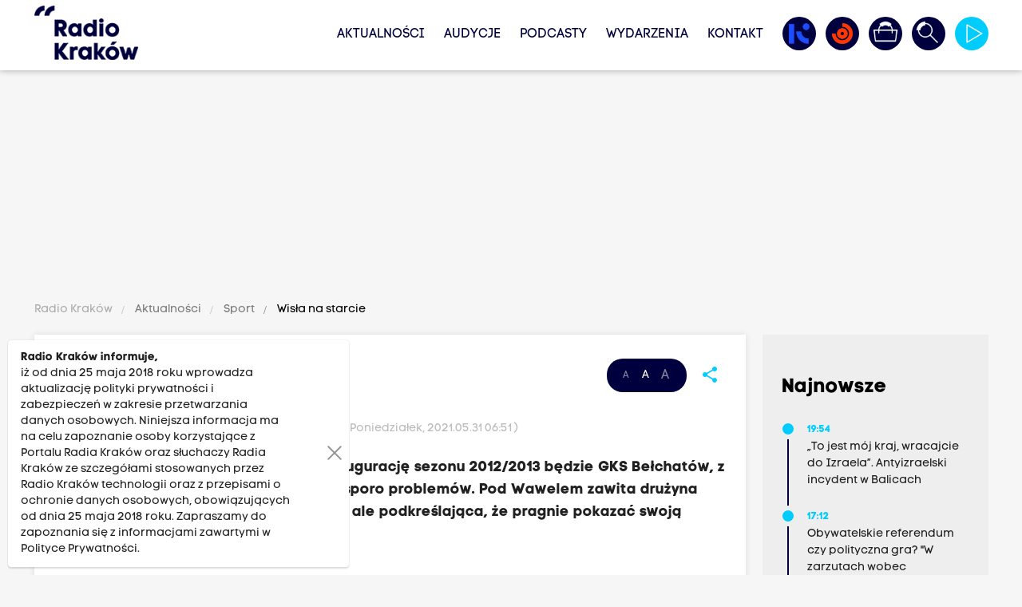

--- FILE ---
content_type: text/html; charset=UTF-8
request_url: https://www.radiokrakow.pl/aktualnosci/sport/wisla-na-starcie/
body_size: 17611
content:
<!DOCTYPE html PUBLIC "-//W3C//DTD XHTML+RDFa 1.0//EN" "http://www.w3.org/MarkUp/DTD/xhtml-rdfa-1.dtd"><html class="no-scroll" lang="pl" style="font-size: 14px;">
<head>

                
    <meta http-equiv="Content-Type" content="text/html;charset=utf-8" />
<meta name="Description" content="Rywalem Białej Gwiazdy w meczu na inaugurację sezonu 2012/2013 będzie GKS Bełchatów, z którym w ubiegłej rundzie Wiślacy mieli sporo problemów. Pod Wawelem zawita drużyna mierząca się z problemami finansowymi, ale podkreślająca, że pragnie pokazać swoją wartość na ligowych boiskach." />
<meta name="Keywords" content="" />
<meta property="og:title" content="Wisła na starcie" />
<meta property="og:description" content="Rywalem Białej Gwiazdy w meczu na inaugurację sezonu 2012/2013 będzie GKS Bełchatów, z którym w ubiegłej rundzie Wiślacy mieli sporo problemów. Pod Wawelem zawita drużyna mierząca się z problemami finansowymi, ale podkreślająca, że pragnie pokazać swoją wartość na ligowych boiskach." />
<meta property="og:image" content="https://www.radiokrakow.pl/data/base/mark/no-image.png" />
<meta property="og:image:width" content="1201" />
<meta property="og:image:height" content="801" />
<meta property="og:type" content="website" />
<meta property="og:url" content="https://www.radiokrakow.pl/aktualnosci/sport/wisla-na-starcie/" />
<meta property="twitter:title" content="Wisła na starcie" />
<meta property="twitter:description" content="Rywalem Białej Gwiazdy w meczu na inaugurację sezonu 2012/2013 będzie GKS Bełchatów, z którym w ubiegłej rundzie Wiślacy mieli sporo problemów. Pod Wawelem zawita drużyna mierząca się z problemami finansowymi, ale podkreślająca, że pragnie pokazać swoją wartość na ligowych boiskach." />
<meta property="twitter:image" content="https://www.radiokrakow.pl/data/base/mark/no-image.png" />
<meta property="twitter:card" content="summary_large_image" />
<meta property="twitter:site" content="@RadioKrakow" />
    <base href="https://www.radiokrakow.pl/"/>
    <meta http-equiv="X-UA-Compatible" content="IE=edge">
    <meta name="viewport" content="width=device-width, initial-scale=1">

    <link rel="shortcut icon" href="https://www.radiokrakow.pl/application/site/web/images/favicon.ico?v=20260127202854"/>
    <link rel="icon" href="https://www.radiokrakow.pl/application/site/web/images/favicon.ico?v=20260127202854"/>
    <link rel="shortcut icon" href="https://www.radiokrakow.pl/application/site/web/images/favicon.png?v=20260127202854" type="image/png"/>
    <link rel="icon" href="https://www.radiokrakow.pl/application/site/web/images/favicon.png?v=20260127202854" type="image/png"/>

    <!-- Google Tag Manager -->
    <script type="01a9fc63299af90d2ced8248-text/javascript">(function(w,d,s,l,i){w[l]=w[l]||[];w[l].push({'gtm.start':
                new Date().getTime(),event:'gtm.js'});var f=d.getElementsByTagName(s)[0],
            j=d.createElement(s),dl=l!='dataLayer'?'&l='+l:'';j.async=true;j.src=
            'https://www.googletagmanager.com/gtm.js?id='+i+dl;f.parentNode.insertBefore(j,f);
        })(window,document,'script','dataLayer','GTM-5RZF89QT');</script>
    <!-- End Google Tag Manager -->

    <title>Wisła na starcie</title>
    <link rel="stylesheet" href="https://www.radiokrakow.pl/application/site/web/css/fonts.css?v=20260127202854" type="text/css" media="screen"/>
    <link rel="stylesheet" href="https://www.radiokrakow.pl/application/site/web/css/materialize.css?v=20260127202854" type="text/css" media="screen"/>
    <link rel="stylesheet" href="https://www.radiokrakow.pl/application/site/web/css/style.css?v=20260127202854" type="text/css" media="screen"/>
    <link rel="stylesheet" href="https://www.radiokrakow.pl/application/site/web/css/model.css?v=20260127202854" type="text/css" media="screen"/>
    <link rel="stylesheet" href="https://www.radiokrakow.pl/application/site/web/css/mod.css?v=20260127202854" type="text/css" media="screen"/>
    <link rel="stylesheet" href="https://www.radiokrakow.pl/application/site/web/css/toastr.css?v=20260127202854" type="text/css" media="screen"/>
    <link rel="stylesheet" href="https://www.radiokrakow.pl/application/site/web/css/jquery.ui.css?v=20260127202854" type="text/css" media="screen"/>
    <link rel="stylesheet" href="https://www.radiokrakow.pl/application/site/web/css/fontawesome/all.min.css?v=20260127202854" type="text/css"
          media="screen"/>

    <link rel="stylesheet" href="https://www.radiokrakow.pl/application/site/web/js/owl/assets/owl.carousel.css?v=20260127202854" type="text/css"
          media="screen"/>
    <link rel="stylesheet" href="https://www.radiokrakow.pl/application/site/web/js/owl/assets/owl.theme.default.css?v=20260127202854"
          type="text/css" media="screen"/>

    
    <style type="text/css">@font-face {font-family:Poppins;font-style:normal;font-weight:100;src:url(/cf-fonts/s/poppins/5.0.11/devanagari/100/normal.woff2);unicode-range:U+0900-097F,U+1CD0-1CF9,U+200C-200D,U+20A8,U+20B9,U+25CC,U+A830-A839,U+A8E0-A8FF;font-display:swap;}@font-face {font-family:Poppins;font-style:normal;font-weight:100;src:url(/cf-fonts/s/poppins/5.0.11/latin/100/normal.woff2);unicode-range:U+0000-00FF,U+0131,U+0152-0153,U+02BB-02BC,U+02C6,U+02DA,U+02DC,U+0304,U+0308,U+0329,U+2000-206F,U+2074,U+20AC,U+2122,U+2191,U+2193,U+2212,U+2215,U+FEFF,U+FFFD;font-display:swap;}@font-face {font-family:Poppins;font-style:normal;font-weight:100;src:url(/cf-fonts/s/poppins/5.0.11/latin-ext/100/normal.woff2);unicode-range:U+0100-02AF,U+0304,U+0308,U+0329,U+1E00-1E9F,U+1EF2-1EFF,U+2020,U+20A0-20AB,U+20AD-20CF,U+2113,U+2C60-2C7F,U+A720-A7FF;font-display:swap;}@font-face {font-family:Poppins;font-style:normal;font-weight:200;src:url(/cf-fonts/s/poppins/5.0.11/latin-ext/200/normal.woff2);unicode-range:U+0100-02AF,U+0304,U+0308,U+0329,U+1E00-1E9F,U+1EF2-1EFF,U+2020,U+20A0-20AB,U+20AD-20CF,U+2113,U+2C60-2C7F,U+A720-A7FF;font-display:swap;}@font-face {font-family:Poppins;font-style:normal;font-weight:200;src:url(/cf-fonts/s/poppins/5.0.11/devanagari/200/normal.woff2);unicode-range:U+0900-097F,U+1CD0-1CF9,U+200C-200D,U+20A8,U+20B9,U+25CC,U+A830-A839,U+A8E0-A8FF;font-display:swap;}@font-face {font-family:Poppins;font-style:normal;font-weight:200;src:url(/cf-fonts/s/poppins/5.0.11/latin/200/normal.woff2);unicode-range:U+0000-00FF,U+0131,U+0152-0153,U+02BB-02BC,U+02C6,U+02DA,U+02DC,U+0304,U+0308,U+0329,U+2000-206F,U+2074,U+20AC,U+2122,U+2191,U+2193,U+2212,U+2215,U+FEFF,U+FFFD;font-display:swap;}@font-face {font-family:Poppins;font-style:normal;font-weight:300;src:url(/cf-fonts/s/poppins/5.0.11/latin/300/normal.woff2);unicode-range:U+0000-00FF,U+0131,U+0152-0153,U+02BB-02BC,U+02C6,U+02DA,U+02DC,U+0304,U+0308,U+0329,U+2000-206F,U+2074,U+20AC,U+2122,U+2191,U+2193,U+2212,U+2215,U+FEFF,U+FFFD;font-display:swap;}@font-face {font-family:Poppins;font-style:normal;font-weight:300;src:url(/cf-fonts/s/poppins/5.0.11/devanagari/300/normal.woff2);unicode-range:U+0900-097F,U+1CD0-1CF9,U+200C-200D,U+20A8,U+20B9,U+25CC,U+A830-A839,U+A8E0-A8FF;font-display:swap;}@font-face {font-family:Poppins;font-style:normal;font-weight:300;src:url(/cf-fonts/s/poppins/5.0.11/latin-ext/300/normal.woff2);unicode-range:U+0100-02AF,U+0304,U+0308,U+0329,U+1E00-1E9F,U+1EF2-1EFF,U+2020,U+20A0-20AB,U+20AD-20CF,U+2113,U+2C60-2C7F,U+A720-A7FF;font-display:swap;}@font-face {font-family:Poppins;font-style:normal;font-weight:400;src:url(/cf-fonts/s/poppins/5.0.11/latin/400/normal.woff2);unicode-range:U+0000-00FF,U+0131,U+0152-0153,U+02BB-02BC,U+02C6,U+02DA,U+02DC,U+0304,U+0308,U+0329,U+2000-206F,U+2074,U+20AC,U+2122,U+2191,U+2193,U+2212,U+2215,U+FEFF,U+FFFD;font-display:swap;}@font-face {font-family:Poppins;font-style:normal;font-weight:400;src:url(/cf-fonts/s/poppins/5.0.11/latin-ext/400/normal.woff2);unicode-range:U+0100-02AF,U+0304,U+0308,U+0329,U+1E00-1E9F,U+1EF2-1EFF,U+2020,U+20A0-20AB,U+20AD-20CF,U+2113,U+2C60-2C7F,U+A720-A7FF;font-display:swap;}@font-face {font-family:Poppins;font-style:normal;font-weight:400;src:url(/cf-fonts/s/poppins/5.0.11/devanagari/400/normal.woff2);unicode-range:U+0900-097F,U+1CD0-1CF9,U+200C-200D,U+20A8,U+20B9,U+25CC,U+A830-A839,U+A8E0-A8FF;font-display:swap;}@font-face {font-family:Poppins;font-style:normal;font-weight:500;src:url(/cf-fonts/s/poppins/5.0.11/latin/500/normal.woff2);unicode-range:U+0000-00FF,U+0131,U+0152-0153,U+02BB-02BC,U+02C6,U+02DA,U+02DC,U+0304,U+0308,U+0329,U+2000-206F,U+2074,U+20AC,U+2122,U+2191,U+2193,U+2212,U+2215,U+FEFF,U+FFFD;font-display:swap;}@font-face {font-family:Poppins;font-style:normal;font-weight:500;src:url(/cf-fonts/s/poppins/5.0.11/devanagari/500/normal.woff2);unicode-range:U+0900-097F,U+1CD0-1CF9,U+200C-200D,U+20A8,U+20B9,U+25CC,U+A830-A839,U+A8E0-A8FF;font-display:swap;}@font-face {font-family:Poppins;font-style:normal;font-weight:500;src:url(/cf-fonts/s/poppins/5.0.11/latin-ext/500/normal.woff2);unicode-range:U+0100-02AF,U+0304,U+0308,U+0329,U+1E00-1E9F,U+1EF2-1EFF,U+2020,U+20A0-20AB,U+20AD-20CF,U+2113,U+2C60-2C7F,U+A720-A7FF;font-display:swap;}@font-face {font-family:Poppins;font-style:normal;font-weight:600;src:url(/cf-fonts/s/poppins/5.0.11/devanagari/600/normal.woff2);unicode-range:U+0900-097F,U+1CD0-1CF9,U+200C-200D,U+20A8,U+20B9,U+25CC,U+A830-A839,U+A8E0-A8FF;font-display:swap;}@font-face {font-family:Poppins;font-style:normal;font-weight:600;src:url(/cf-fonts/s/poppins/5.0.11/latin/600/normal.woff2);unicode-range:U+0000-00FF,U+0131,U+0152-0153,U+02BB-02BC,U+02C6,U+02DA,U+02DC,U+0304,U+0308,U+0329,U+2000-206F,U+2074,U+20AC,U+2122,U+2191,U+2193,U+2212,U+2215,U+FEFF,U+FFFD;font-display:swap;}@font-face {font-family:Poppins;font-style:normal;font-weight:600;src:url(/cf-fonts/s/poppins/5.0.11/latin-ext/600/normal.woff2);unicode-range:U+0100-02AF,U+0304,U+0308,U+0329,U+1E00-1E9F,U+1EF2-1EFF,U+2020,U+20A0-20AB,U+20AD-20CF,U+2113,U+2C60-2C7F,U+A720-A7FF;font-display:swap;}@font-face {font-family:Poppins;font-style:normal;font-weight:700;src:url(/cf-fonts/s/poppins/5.0.11/latin-ext/700/normal.woff2);unicode-range:U+0100-02AF,U+0304,U+0308,U+0329,U+1E00-1E9F,U+1EF2-1EFF,U+2020,U+20A0-20AB,U+20AD-20CF,U+2113,U+2C60-2C7F,U+A720-A7FF;font-display:swap;}@font-face {font-family:Poppins;font-style:normal;font-weight:700;src:url(/cf-fonts/s/poppins/5.0.11/latin/700/normal.woff2);unicode-range:U+0000-00FF,U+0131,U+0152-0153,U+02BB-02BC,U+02C6,U+02DA,U+02DC,U+0304,U+0308,U+0329,U+2000-206F,U+2074,U+20AC,U+2122,U+2191,U+2193,U+2212,U+2215,U+FEFF,U+FFFD;font-display:swap;}@font-face {font-family:Poppins;font-style:normal;font-weight:700;src:url(/cf-fonts/s/poppins/5.0.11/devanagari/700/normal.woff2);unicode-range:U+0900-097F,U+1CD0-1CF9,U+200C-200D,U+20A8,U+20B9,U+25CC,U+A830-A839,U+A8E0-A8FF;font-display:swap;}@font-face {font-family:Poppins;font-style:normal;font-weight:800;src:url(/cf-fonts/s/poppins/5.0.11/latin/800/normal.woff2);unicode-range:U+0000-00FF,U+0131,U+0152-0153,U+02BB-02BC,U+02C6,U+02DA,U+02DC,U+0304,U+0308,U+0329,U+2000-206F,U+2074,U+20AC,U+2122,U+2191,U+2193,U+2212,U+2215,U+FEFF,U+FFFD;font-display:swap;}@font-face {font-family:Poppins;font-style:normal;font-weight:800;src:url(/cf-fonts/s/poppins/5.0.11/latin-ext/800/normal.woff2);unicode-range:U+0100-02AF,U+0304,U+0308,U+0329,U+1E00-1E9F,U+1EF2-1EFF,U+2020,U+20A0-20AB,U+20AD-20CF,U+2113,U+2C60-2C7F,U+A720-A7FF;font-display:swap;}@font-face {font-family:Poppins;font-style:normal;font-weight:800;src:url(/cf-fonts/s/poppins/5.0.11/devanagari/800/normal.woff2);unicode-range:U+0900-097F,U+1CD0-1CF9,U+200C-200D,U+20A8,U+20B9,U+25CC,U+A830-A839,U+A8E0-A8FF;font-display:swap;}@font-face {font-family:Poppins;font-style:normal;font-weight:900;src:url(/cf-fonts/s/poppins/5.0.11/latin-ext/900/normal.woff2);unicode-range:U+0100-02AF,U+0304,U+0308,U+0329,U+1E00-1E9F,U+1EF2-1EFF,U+2020,U+20A0-20AB,U+20AD-20CF,U+2113,U+2C60-2C7F,U+A720-A7FF;font-display:swap;}@font-face {font-family:Poppins;font-style:normal;font-weight:900;src:url(/cf-fonts/s/poppins/5.0.11/devanagari/900/normal.woff2);unicode-range:U+0900-097F,U+1CD0-1CF9,U+200C-200D,U+20A8,U+20B9,U+25CC,U+A830-A839,U+A8E0-A8FF;font-display:swap;}@font-face {font-family:Poppins;font-style:normal;font-weight:900;src:url(/cf-fonts/s/poppins/5.0.11/latin/900/normal.woff2);unicode-range:U+0000-00FF,U+0131,U+0152-0153,U+02BB-02BC,U+02C6,U+02DA,U+02DC,U+0304,U+0308,U+0329,U+2000-206F,U+2074,U+20AC,U+2122,U+2191,U+2193,U+2212,U+2215,U+FEFF,U+FFFD;font-display:swap;}@font-face {font-family:Poppins;font-style:italic;font-weight:100;src:url(/cf-fonts/s/poppins/5.0.11/latin-ext/100/italic.woff2);unicode-range:U+0100-02AF,U+0304,U+0308,U+0329,U+1E00-1E9F,U+1EF2-1EFF,U+2020,U+20A0-20AB,U+20AD-20CF,U+2113,U+2C60-2C7F,U+A720-A7FF;font-display:swap;}@font-face {font-family:Poppins;font-style:italic;font-weight:100;src:url(/cf-fonts/s/poppins/5.0.11/devanagari/100/italic.woff2);unicode-range:U+0900-097F,U+1CD0-1CF9,U+200C-200D,U+20A8,U+20B9,U+25CC,U+A830-A839,U+A8E0-A8FF;font-display:swap;}@font-face {font-family:Poppins;font-style:italic;font-weight:100;src:url(/cf-fonts/s/poppins/5.0.11/latin/100/italic.woff2);unicode-range:U+0000-00FF,U+0131,U+0152-0153,U+02BB-02BC,U+02C6,U+02DA,U+02DC,U+0304,U+0308,U+0329,U+2000-206F,U+2074,U+20AC,U+2122,U+2191,U+2193,U+2212,U+2215,U+FEFF,U+FFFD;font-display:swap;}@font-face {font-family:Poppins;font-style:italic;font-weight:200;src:url(/cf-fonts/s/poppins/5.0.11/devanagari/200/italic.woff2);unicode-range:U+0900-097F,U+1CD0-1CF9,U+200C-200D,U+20A8,U+20B9,U+25CC,U+A830-A839,U+A8E0-A8FF;font-display:swap;}@font-face {font-family:Poppins;font-style:italic;font-weight:200;src:url(/cf-fonts/s/poppins/5.0.11/latin/200/italic.woff2);unicode-range:U+0000-00FF,U+0131,U+0152-0153,U+02BB-02BC,U+02C6,U+02DA,U+02DC,U+0304,U+0308,U+0329,U+2000-206F,U+2074,U+20AC,U+2122,U+2191,U+2193,U+2212,U+2215,U+FEFF,U+FFFD;font-display:swap;}@font-face {font-family:Poppins;font-style:italic;font-weight:200;src:url(/cf-fonts/s/poppins/5.0.11/latin-ext/200/italic.woff2);unicode-range:U+0100-02AF,U+0304,U+0308,U+0329,U+1E00-1E9F,U+1EF2-1EFF,U+2020,U+20A0-20AB,U+20AD-20CF,U+2113,U+2C60-2C7F,U+A720-A7FF;font-display:swap;}@font-face {font-family:Poppins;font-style:italic;font-weight:300;src:url(/cf-fonts/s/poppins/5.0.11/devanagari/300/italic.woff2);unicode-range:U+0900-097F,U+1CD0-1CF9,U+200C-200D,U+20A8,U+20B9,U+25CC,U+A830-A839,U+A8E0-A8FF;font-display:swap;}@font-face {font-family:Poppins;font-style:italic;font-weight:300;src:url(/cf-fonts/s/poppins/5.0.11/latin-ext/300/italic.woff2);unicode-range:U+0100-02AF,U+0304,U+0308,U+0329,U+1E00-1E9F,U+1EF2-1EFF,U+2020,U+20A0-20AB,U+20AD-20CF,U+2113,U+2C60-2C7F,U+A720-A7FF;font-display:swap;}@font-face {font-family:Poppins;font-style:italic;font-weight:300;src:url(/cf-fonts/s/poppins/5.0.11/latin/300/italic.woff2);unicode-range:U+0000-00FF,U+0131,U+0152-0153,U+02BB-02BC,U+02C6,U+02DA,U+02DC,U+0304,U+0308,U+0329,U+2000-206F,U+2074,U+20AC,U+2122,U+2191,U+2193,U+2212,U+2215,U+FEFF,U+FFFD;font-display:swap;}@font-face {font-family:Poppins;font-style:italic;font-weight:400;src:url(/cf-fonts/s/poppins/5.0.11/latin-ext/400/italic.woff2);unicode-range:U+0100-02AF,U+0304,U+0308,U+0329,U+1E00-1E9F,U+1EF2-1EFF,U+2020,U+20A0-20AB,U+20AD-20CF,U+2113,U+2C60-2C7F,U+A720-A7FF;font-display:swap;}@font-face {font-family:Poppins;font-style:italic;font-weight:400;src:url(/cf-fonts/s/poppins/5.0.11/devanagari/400/italic.woff2);unicode-range:U+0900-097F,U+1CD0-1CF9,U+200C-200D,U+20A8,U+20B9,U+25CC,U+A830-A839,U+A8E0-A8FF;font-display:swap;}@font-face {font-family:Poppins;font-style:italic;font-weight:400;src:url(/cf-fonts/s/poppins/5.0.11/latin/400/italic.woff2);unicode-range:U+0000-00FF,U+0131,U+0152-0153,U+02BB-02BC,U+02C6,U+02DA,U+02DC,U+0304,U+0308,U+0329,U+2000-206F,U+2074,U+20AC,U+2122,U+2191,U+2193,U+2212,U+2215,U+FEFF,U+FFFD;font-display:swap;}@font-face {font-family:Poppins;font-style:italic;font-weight:500;src:url(/cf-fonts/s/poppins/5.0.11/latin/500/italic.woff2);unicode-range:U+0000-00FF,U+0131,U+0152-0153,U+02BB-02BC,U+02C6,U+02DA,U+02DC,U+0304,U+0308,U+0329,U+2000-206F,U+2074,U+20AC,U+2122,U+2191,U+2193,U+2212,U+2215,U+FEFF,U+FFFD;font-display:swap;}@font-face {font-family:Poppins;font-style:italic;font-weight:500;src:url(/cf-fonts/s/poppins/5.0.11/devanagari/500/italic.woff2);unicode-range:U+0900-097F,U+1CD0-1CF9,U+200C-200D,U+20A8,U+20B9,U+25CC,U+A830-A839,U+A8E0-A8FF;font-display:swap;}@font-face {font-family:Poppins;font-style:italic;font-weight:500;src:url(/cf-fonts/s/poppins/5.0.11/latin-ext/500/italic.woff2);unicode-range:U+0100-02AF,U+0304,U+0308,U+0329,U+1E00-1E9F,U+1EF2-1EFF,U+2020,U+20A0-20AB,U+20AD-20CF,U+2113,U+2C60-2C7F,U+A720-A7FF;font-display:swap;}@font-face {font-family:Poppins;font-style:italic;font-weight:600;src:url(/cf-fonts/s/poppins/5.0.11/latin-ext/600/italic.woff2);unicode-range:U+0100-02AF,U+0304,U+0308,U+0329,U+1E00-1E9F,U+1EF2-1EFF,U+2020,U+20A0-20AB,U+20AD-20CF,U+2113,U+2C60-2C7F,U+A720-A7FF;font-display:swap;}@font-face {font-family:Poppins;font-style:italic;font-weight:600;src:url(/cf-fonts/s/poppins/5.0.11/devanagari/600/italic.woff2);unicode-range:U+0900-097F,U+1CD0-1CF9,U+200C-200D,U+20A8,U+20B9,U+25CC,U+A830-A839,U+A8E0-A8FF;font-display:swap;}@font-face {font-family:Poppins;font-style:italic;font-weight:600;src:url(/cf-fonts/s/poppins/5.0.11/latin/600/italic.woff2);unicode-range:U+0000-00FF,U+0131,U+0152-0153,U+02BB-02BC,U+02C6,U+02DA,U+02DC,U+0304,U+0308,U+0329,U+2000-206F,U+2074,U+20AC,U+2122,U+2191,U+2193,U+2212,U+2215,U+FEFF,U+FFFD;font-display:swap;}@font-face {font-family:Poppins;font-style:italic;font-weight:700;src:url(/cf-fonts/s/poppins/5.0.11/devanagari/700/italic.woff2);unicode-range:U+0900-097F,U+1CD0-1CF9,U+200C-200D,U+20A8,U+20B9,U+25CC,U+A830-A839,U+A8E0-A8FF;font-display:swap;}@font-face {font-family:Poppins;font-style:italic;font-weight:700;src:url(/cf-fonts/s/poppins/5.0.11/latin/700/italic.woff2);unicode-range:U+0000-00FF,U+0131,U+0152-0153,U+02BB-02BC,U+02C6,U+02DA,U+02DC,U+0304,U+0308,U+0329,U+2000-206F,U+2074,U+20AC,U+2122,U+2191,U+2193,U+2212,U+2215,U+FEFF,U+FFFD;font-display:swap;}@font-face {font-family:Poppins;font-style:italic;font-weight:700;src:url(/cf-fonts/s/poppins/5.0.11/latin-ext/700/italic.woff2);unicode-range:U+0100-02AF,U+0304,U+0308,U+0329,U+1E00-1E9F,U+1EF2-1EFF,U+2020,U+20A0-20AB,U+20AD-20CF,U+2113,U+2C60-2C7F,U+A720-A7FF;font-display:swap;}@font-face {font-family:Poppins;font-style:italic;font-weight:800;src:url(/cf-fonts/s/poppins/5.0.11/latin/800/italic.woff2);unicode-range:U+0000-00FF,U+0131,U+0152-0153,U+02BB-02BC,U+02C6,U+02DA,U+02DC,U+0304,U+0308,U+0329,U+2000-206F,U+2074,U+20AC,U+2122,U+2191,U+2193,U+2212,U+2215,U+FEFF,U+FFFD;font-display:swap;}@font-face {font-family:Poppins;font-style:italic;font-weight:800;src:url(/cf-fonts/s/poppins/5.0.11/devanagari/800/italic.woff2);unicode-range:U+0900-097F,U+1CD0-1CF9,U+200C-200D,U+20A8,U+20B9,U+25CC,U+A830-A839,U+A8E0-A8FF;font-display:swap;}@font-face {font-family:Poppins;font-style:italic;font-weight:800;src:url(/cf-fonts/s/poppins/5.0.11/latin-ext/800/italic.woff2);unicode-range:U+0100-02AF,U+0304,U+0308,U+0329,U+1E00-1E9F,U+1EF2-1EFF,U+2020,U+20A0-20AB,U+20AD-20CF,U+2113,U+2C60-2C7F,U+A720-A7FF;font-display:swap;}@font-face {font-family:Poppins;font-style:italic;font-weight:900;src:url(/cf-fonts/s/poppins/5.0.11/devanagari/900/italic.woff2);unicode-range:U+0900-097F,U+1CD0-1CF9,U+200C-200D,U+20A8,U+20B9,U+25CC,U+A830-A839,U+A8E0-A8FF;font-display:swap;}@font-face {font-family:Poppins;font-style:italic;font-weight:900;src:url(/cf-fonts/s/poppins/5.0.11/latin/900/italic.woff2);unicode-range:U+0000-00FF,U+0131,U+0152-0153,U+02BB-02BC,U+02C6,U+02DA,U+02DC,U+0304,U+0308,U+0329,U+2000-206F,U+2074,U+20AC,U+2122,U+2191,U+2193,U+2212,U+2215,U+FEFF,U+FFFD;font-display:swap;}@font-face {font-family:Poppins;font-style:italic;font-weight:900;src:url(/cf-fonts/s/poppins/5.0.11/latin-ext/900/italic.woff2);unicode-range:U+0100-02AF,U+0304,U+0308,U+0329,U+1E00-1E9F,U+1EF2-1EFF,U+2020,U+20A0-20AB,U+20AD-20CF,U+2113,U+2C60-2C7F,U+A720-A7FF;font-display:swap;}</style>

    
    <style type="text/css">@font-face {font-family:Source Code Pro;font-style:normal;font-weight:200;src:url(/cf-fonts/v/source-code-pro/5.0.16/greek-ext/wght/normal.woff2);unicode-range:U+1F00-1FFF;font-display:swap;}@font-face {font-family:Source Code Pro;font-style:normal;font-weight:200;src:url(/cf-fonts/v/source-code-pro/5.0.16/cyrillic-ext/wght/normal.woff2);unicode-range:U+0460-052F,U+1C80-1C88,U+20B4,U+2DE0-2DFF,U+A640-A69F,U+FE2E-FE2F;font-display:swap;}@font-face {font-family:Source Code Pro;font-style:normal;font-weight:200;src:url(/cf-fonts/v/source-code-pro/5.0.16/latin-ext/wght/normal.woff2);unicode-range:U+0100-02AF,U+0304,U+0308,U+0329,U+1E00-1E9F,U+1EF2-1EFF,U+2020,U+20A0-20AB,U+20AD-20CF,U+2113,U+2C60-2C7F,U+A720-A7FF;font-display:swap;}@font-face {font-family:Source Code Pro;font-style:normal;font-weight:200;src:url(/cf-fonts/v/source-code-pro/5.0.16/vietnamese/wght/normal.woff2);unicode-range:U+0102-0103,U+0110-0111,U+0128-0129,U+0168-0169,U+01A0-01A1,U+01AF-01B0,U+0300-0301,U+0303-0304,U+0308-0309,U+0323,U+0329,U+1EA0-1EF9,U+20AB;font-display:swap;}@font-face {font-family:Source Code Pro;font-style:normal;font-weight:200;src:url(/cf-fonts/v/source-code-pro/5.0.16/greek/wght/normal.woff2);unicode-range:U+0370-03FF;font-display:swap;}@font-face {font-family:Source Code Pro;font-style:normal;font-weight:200;src:url(/cf-fonts/v/source-code-pro/5.0.16/cyrillic/wght/normal.woff2);unicode-range:U+0301,U+0400-045F,U+0490-0491,U+04B0-04B1,U+2116;font-display:swap;}@font-face {font-family:Source Code Pro;font-style:normal;font-weight:200;src:url(/cf-fonts/v/source-code-pro/5.0.16/latin/wght/normal.woff2);unicode-range:U+0000-00FF,U+0131,U+0152-0153,U+02BB-02BC,U+02C6,U+02DA,U+02DC,U+0304,U+0308,U+0329,U+2000-206F,U+2074,U+20AC,U+2122,U+2191,U+2193,U+2212,U+2215,U+FEFF,U+FFFD;font-display:swap;}@font-face {font-family:Source Code Pro;font-style:normal;font-weight:300;src:url(/cf-fonts/v/source-code-pro/5.0.16/vietnamese/wght/normal.woff2);unicode-range:U+0102-0103,U+0110-0111,U+0128-0129,U+0168-0169,U+01A0-01A1,U+01AF-01B0,U+0300-0301,U+0303-0304,U+0308-0309,U+0323,U+0329,U+1EA0-1EF9,U+20AB;font-display:swap;}@font-face {font-family:Source Code Pro;font-style:normal;font-weight:300;src:url(/cf-fonts/v/source-code-pro/5.0.16/cyrillic/wght/normal.woff2);unicode-range:U+0301,U+0400-045F,U+0490-0491,U+04B0-04B1,U+2116;font-display:swap;}@font-face {font-family:Source Code Pro;font-style:normal;font-weight:300;src:url(/cf-fonts/v/source-code-pro/5.0.16/greek-ext/wght/normal.woff2);unicode-range:U+1F00-1FFF;font-display:swap;}@font-face {font-family:Source Code Pro;font-style:normal;font-weight:300;src:url(/cf-fonts/v/source-code-pro/5.0.16/latin/wght/normal.woff2);unicode-range:U+0000-00FF,U+0131,U+0152-0153,U+02BB-02BC,U+02C6,U+02DA,U+02DC,U+0304,U+0308,U+0329,U+2000-206F,U+2074,U+20AC,U+2122,U+2191,U+2193,U+2212,U+2215,U+FEFF,U+FFFD;font-display:swap;}@font-face {font-family:Source Code Pro;font-style:normal;font-weight:300;src:url(/cf-fonts/v/source-code-pro/5.0.16/cyrillic-ext/wght/normal.woff2);unicode-range:U+0460-052F,U+1C80-1C88,U+20B4,U+2DE0-2DFF,U+A640-A69F,U+FE2E-FE2F;font-display:swap;}@font-face {font-family:Source Code Pro;font-style:normal;font-weight:300;src:url(/cf-fonts/v/source-code-pro/5.0.16/greek/wght/normal.woff2);unicode-range:U+0370-03FF;font-display:swap;}@font-face {font-family:Source Code Pro;font-style:normal;font-weight:300;src:url(/cf-fonts/v/source-code-pro/5.0.16/latin-ext/wght/normal.woff2);unicode-range:U+0100-02AF,U+0304,U+0308,U+0329,U+1E00-1E9F,U+1EF2-1EFF,U+2020,U+20A0-20AB,U+20AD-20CF,U+2113,U+2C60-2C7F,U+A720-A7FF;font-display:swap;}@font-face {font-family:Source Code Pro;font-style:normal;font-weight:400;src:url(/cf-fonts/v/source-code-pro/5.0.16/latin/wght/normal.woff2);unicode-range:U+0000-00FF,U+0131,U+0152-0153,U+02BB-02BC,U+02C6,U+02DA,U+02DC,U+0304,U+0308,U+0329,U+2000-206F,U+2074,U+20AC,U+2122,U+2191,U+2193,U+2212,U+2215,U+FEFF,U+FFFD;font-display:swap;}@font-face {font-family:Source Code Pro;font-style:normal;font-weight:400;src:url(/cf-fonts/v/source-code-pro/5.0.16/latin-ext/wght/normal.woff2);unicode-range:U+0100-02AF,U+0304,U+0308,U+0329,U+1E00-1E9F,U+1EF2-1EFF,U+2020,U+20A0-20AB,U+20AD-20CF,U+2113,U+2C60-2C7F,U+A720-A7FF;font-display:swap;}@font-face {font-family:Source Code Pro;font-style:normal;font-weight:400;src:url(/cf-fonts/v/source-code-pro/5.0.16/greek/wght/normal.woff2);unicode-range:U+0370-03FF;font-display:swap;}@font-face {font-family:Source Code Pro;font-style:normal;font-weight:400;src:url(/cf-fonts/v/source-code-pro/5.0.16/cyrillic/wght/normal.woff2);unicode-range:U+0301,U+0400-045F,U+0490-0491,U+04B0-04B1,U+2116;font-display:swap;}@font-face {font-family:Source Code Pro;font-style:normal;font-weight:400;src:url(/cf-fonts/v/source-code-pro/5.0.16/greek-ext/wght/normal.woff2);unicode-range:U+1F00-1FFF;font-display:swap;}@font-face {font-family:Source Code Pro;font-style:normal;font-weight:400;src:url(/cf-fonts/v/source-code-pro/5.0.16/vietnamese/wght/normal.woff2);unicode-range:U+0102-0103,U+0110-0111,U+0128-0129,U+0168-0169,U+01A0-01A1,U+01AF-01B0,U+0300-0301,U+0303-0304,U+0308-0309,U+0323,U+0329,U+1EA0-1EF9,U+20AB;font-display:swap;}@font-face {font-family:Source Code Pro;font-style:normal;font-weight:400;src:url(/cf-fonts/v/source-code-pro/5.0.16/cyrillic-ext/wght/normal.woff2);unicode-range:U+0460-052F,U+1C80-1C88,U+20B4,U+2DE0-2DFF,U+A640-A69F,U+FE2E-FE2F;font-display:swap;}@font-face {font-family:Source Code Pro;font-style:normal;font-weight:500;src:url(/cf-fonts/v/source-code-pro/5.0.16/vietnamese/wght/normal.woff2);unicode-range:U+0102-0103,U+0110-0111,U+0128-0129,U+0168-0169,U+01A0-01A1,U+01AF-01B0,U+0300-0301,U+0303-0304,U+0308-0309,U+0323,U+0329,U+1EA0-1EF9,U+20AB;font-display:swap;}@font-face {font-family:Source Code Pro;font-style:normal;font-weight:500;src:url(/cf-fonts/v/source-code-pro/5.0.16/greek-ext/wght/normal.woff2);unicode-range:U+1F00-1FFF;font-display:swap;}@font-face {font-family:Source Code Pro;font-style:normal;font-weight:500;src:url(/cf-fonts/v/source-code-pro/5.0.16/latin-ext/wght/normal.woff2);unicode-range:U+0100-02AF,U+0304,U+0308,U+0329,U+1E00-1E9F,U+1EF2-1EFF,U+2020,U+20A0-20AB,U+20AD-20CF,U+2113,U+2C60-2C7F,U+A720-A7FF;font-display:swap;}@font-face {font-family:Source Code Pro;font-style:normal;font-weight:500;src:url(/cf-fonts/v/source-code-pro/5.0.16/cyrillic/wght/normal.woff2);unicode-range:U+0301,U+0400-045F,U+0490-0491,U+04B0-04B1,U+2116;font-display:swap;}@font-face {font-family:Source Code Pro;font-style:normal;font-weight:500;src:url(/cf-fonts/v/source-code-pro/5.0.16/greek/wght/normal.woff2);unicode-range:U+0370-03FF;font-display:swap;}@font-face {font-family:Source Code Pro;font-style:normal;font-weight:500;src:url(/cf-fonts/v/source-code-pro/5.0.16/latin/wght/normal.woff2);unicode-range:U+0000-00FF,U+0131,U+0152-0153,U+02BB-02BC,U+02C6,U+02DA,U+02DC,U+0304,U+0308,U+0329,U+2000-206F,U+2074,U+20AC,U+2122,U+2191,U+2193,U+2212,U+2215,U+FEFF,U+FFFD;font-display:swap;}@font-face {font-family:Source Code Pro;font-style:normal;font-weight:500;src:url(/cf-fonts/v/source-code-pro/5.0.16/cyrillic-ext/wght/normal.woff2);unicode-range:U+0460-052F,U+1C80-1C88,U+20B4,U+2DE0-2DFF,U+A640-A69F,U+FE2E-FE2F;font-display:swap;}@font-face {font-family:Source Code Pro;font-style:normal;font-weight:600;src:url(/cf-fonts/v/source-code-pro/5.0.16/greek-ext/wght/normal.woff2);unicode-range:U+1F00-1FFF;font-display:swap;}@font-face {font-family:Source Code Pro;font-style:normal;font-weight:600;src:url(/cf-fonts/v/source-code-pro/5.0.16/latin/wght/normal.woff2);unicode-range:U+0000-00FF,U+0131,U+0152-0153,U+02BB-02BC,U+02C6,U+02DA,U+02DC,U+0304,U+0308,U+0329,U+2000-206F,U+2074,U+20AC,U+2122,U+2191,U+2193,U+2212,U+2215,U+FEFF,U+FFFD;font-display:swap;}@font-face {font-family:Source Code Pro;font-style:normal;font-weight:600;src:url(/cf-fonts/v/source-code-pro/5.0.16/cyrillic-ext/wght/normal.woff2);unicode-range:U+0460-052F,U+1C80-1C88,U+20B4,U+2DE0-2DFF,U+A640-A69F,U+FE2E-FE2F;font-display:swap;}@font-face {font-family:Source Code Pro;font-style:normal;font-weight:600;src:url(/cf-fonts/v/source-code-pro/5.0.16/latin-ext/wght/normal.woff2);unicode-range:U+0100-02AF,U+0304,U+0308,U+0329,U+1E00-1E9F,U+1EF2-1EFF,U+2020,U+20A0-20AB,U+20AD-20CF,U+2113,U+2C60-2C7F,U+A720-A7FF;font-display:swap;}@font-face {font-family:Source Code Pro;font-style:normal;font-weight:600;src:url(/cf-fonts/v/source-code-pro/5.0.16/vietnamese/wght/normal.woff2);unicode-range:U+0102-0103,U+0110-0111,U+0128-0129,U+0168-0169,U+01A0-01A1,U+01AF-01B0,U+0300-0301,U+0303-0304,U+0308-0309,U+0323,U+0329,U+1EA0-1EF9,U+20AB;font-display:swap;}@font-face {font-family:Source Code Pro;font-style:normal;font-weight:600;src:url(/cf-fonts/v/source-code-pro/5.0.16/greek/wght/normal.woff2);unicode-range:U+0370-03FF;font-display:swap;}@font-face {font-family:Source Code Pro;font-style:normal;font-weight:600;src:url(/cf-fonts/v/source-code-pro/5.0.16/cyrillic/wght/normal.woff2);unicode-range:U+0301,U+0400-045F,U+0490-0491,U+04B0-04B1,U+2116;font-display:swap;}@font-face {font-family:Source Code Pro;font-style:normal;font-weight:700;src:url(/cf-fonts/v/source-code-pro/5.0.16/cyrillic/wght/normal.woff2);unicode-range:U+0301,U+0400-045F,U+0490-0491,U+04B0-04B1,U+2116;font-display:swap;}@font-face {font-family:Source Code Pro;font-style:normal;font-weight:700;src:url(/cf-fonts/v/source-code-pro/5.0.16/vietnamese/wght/normal.woff2);unicode-range:U+0102-0103,U+0110-0111,U+0128-0129,U+0168-0169,U+01A0-01A1,U+01AF-01B0,U+0300-0301,U+0303-0304,U+0308-0309,U+0323,U+0329,U+1EA0-1EF9,U+20AB;font-display:swap;}@font-face {font-family:Source Code Pro;font-style:normal;font-weight:700;src:url(/cf-fonts/v/source-code-pro/5.0.16/greek/wght/normal.woff2);unicode-range:U+0370-03FF;font-display:swap;}@font-face {font-family:Source Code Pro;font-style:normal;font-weight:700;src:url(/cf-fonts/v/source-code-pro/5.0.16/cyrillic-ext/wght/normal.woff2);unicode-range:U+0460-052F,U+1C80-1C88,U+20B4,U+2DE0-2DFF,U+A640-A69F,U+FE2E-FE2F;font-display:swap;}@font-face {font-family:Source Code Pro;font-style:normal;font-weight:700;src:url(/cf-fonts/v/source-code-pro/5.0.16/latin/wght/normal.woff2);unicode-range:U+0000-00FF,U+0131,U+0152-0153,U+02BB-02BC,U+02C6,U+02DA,U+02DC,U+0304,U+0308,U+0329,U+2000-206F,U+2074,U+20AC,U+2122,U+2191,U+2193,U+2212,U+2215,U+FEFF,U+FFFD;font-display:swap;}@font-face {font-family:Source Code Pro;font-style:normal;font-weight:700;src:url(/cf-fonts/v/source-code-pro/5.0.16/greek-ext/wght/normal.woff2);unicode-range:U+1F00-1FFF;font-display:swap;}@font-face {font-family:Source Code Pro;font-style:normal;font-weight:700;src:url(/cf-fonts/v/source-code-pro/5.0.16/latin-ext/wght/normal.woff2);unicode-range:U+0100-02AF,U+0304,U+0308,U+0329,U+1E00-1E9F,U+1EF2-1EFF,U+2020,U+20A0-20AB,U+20AD-20CF,U+2113,U+2C60-2C7F,U+A720-A7FF;font-display:swap;}@font-face {font-family:Source Code Pro;font-style:normal;font-weight:900;src:url(/cf-fonts/v/source-code-pro/5.0.16/vietnamese/wght/normal.woff2);unicode-range:U+0102-0103,U+0110-0111,U+0128-0129,U+0168-0169,U+01A0-01A1,U+01AF-01B0,U+0300-0301,U+0303-0304,U+0308-0309,U+0323,U+0329,U+1EA0-1EF9,U+20AB;font-display:swap;}@font-face {font-family:Source Code Pro;font-style:normal;font-weight:900;src:url(/cf-fonts/v/source-code-pro/5.0.16/greek/wght/normal.woff2);unicode-range:U+0370-03FF;font-display:swap;}@font-face {font-family:Source Code Pro;font-style:normal;font-weight:900;src:url(/cf-fonts/v/source-code-pro/5.0.16/cyrillic-ext/wght/normal.woff2);unicode-range:U+0460-052F,U+1C80-1C88,U+20B4,U+2DE0-2DFF,U+A640-A69F,U+FE2E-FE2F;font-display:swap;}@font-face {font-family:Source Code Pro;font-style:normal;font-weight:900;src:url(/cf-fonts/v/source-code-pro/5.0.16/greek-ext/wght/normal.woff2);unicode-range:U+1F00-1FFF;font-display:swap;}@font-face {font-family:Source Code Pro;font-style:normal;font-weight:900;src:url(/cf-fonts/v/source-code-pro/5.0.16/latin/wght/normal.woff2);unicode-range:U+0000-00FF,U+0131,U+0152-0153,U+02BB-02BC,U+02C6,U+02DA,U+02DC,U+0304,U+0308,U+0329,U+2000-206F,U+2074,U+20AC,U+2122,U+2191,U+2193,U+2212,U+2215,U+FEFF,U+FFFD;font-display:swap;}@font-face {font-family:Source Code Pro;font-style:normal;font-weight:900;src:url(/cf-fonts/v/source-code-pro/5.0.16/cyrillic/wght/normal.woff2);unicode-range:U+0301,U+0400-045F,U+0490-0491,U+04B0-04B1,U+2116;font-display:swap;}@font-face {font-family:Source Code Pro;font-style:normal;font-weight:900;src:url(/cf-fonts/v/source-code-pro/5.0.16/latin-ext/wght/normal.woff2);unicode-range:U+0100-02AF,U+0304,U+0308,U+0329,U+1E00-1E9F,U+1EF2-1EFF,U+2020,U+20A0-20AB,U+20AD-20CF,U+2113,U+2C60-2C7F,U+A720-A7FF;font-display:swap;}@font-face {font-family:Source Code Pro;font-style:italic;font-weight:200;src:url(/cf-fonts/v/source-code-pro/5.0.16/cyrillic-ext/wght/italic.woff2);unicode-range:U+0460-052F,U+1C80-1C88,U+20B4,U+2DE0-2DFF,U+A640-A69F,U+FE2E-FE2F;font-display:swap;}@font-face {font-family:Source Code Pro;font-style:italic;font-weight:200;src:url(/cf-fonts/v/source-code-pro/5.0.16/greek-ext/wght/italic.woff2);unicode-range:U+1F00-1FFF;font-display:swap;}@font-face {font-family:Source Code Pro;font-style:italic;font-weight:200;src:url(/cf-fonts/v/source-code-pro/5.0.16/greek/wght/italic.woff2);unicode-range:U+0370-03FF;font-display:swap;}@font-face {font-family:Source Code Pro;font-style:italic;font-weight:200;src:url(/cf-fonts/v/source-code-pro/5.0.16/vietnamese/wght/italic.woff2);unicode-range:U+0102-0103,U+0110-0111,U+0128-0129,U+0168-0169,U+01A0-01A1,U+01AF-01B0,U+0300-0301,U+0303-0304,U+0308-0309,U+0323,U+0329,U+1EA0-1EF9,U+20AB;font-display:swap;}@font-face {font-family:Source Code Pro;font-style:italic;font-weight:200;src:url(/cf-fonts/v/source-code-pro/5.0.16/latin-ext/wght/italic.woff2);unicode-range:U+0100-02AF,U+0304,U+0308,U+0329,U+1E00-1E9F,U+1EF2-1EFF,U+2020,U+20A0-20AB,U+20AD-20CF,U+2113,U+2C60-2C7F,U+A720-A7FF;font-display:swap;}@font-face {font-family:Source Code Pro;font-style:italic;font-weight:200;src:url(/cf-fonts/v/source-code-pro/5.0.16/latin/wght/italic.woff2);unicode-range:U+0000-00FF,U+0131,U+0152-0153,U+02BB-02BC,U+02C6,U+02DA,U+02DC,U+0304,U+0308,U+0329,U+2000-206F,U+2074,U+20AC,U+2122,U+2191,U+2193,U+2212,U+2215,U+FEFF,U+FFFD;font-display:swap;}@font-face {font-family:Source Code Pro;font-style:italic;font-weight:200;src:url(/cf-fonts/v/source-code-pro/5.0.16/cyrillic/wght/italic.woff2);unicode-range:U+0301,U+0400-045F,U+0490-0491,U+04B0-04B1,U+2116;font-display:swap;}@font-face {font-family:Source Code Pro;font-style:italic;font-weight:300;src:url(/cf-fonts/v/source-code-pro/5.0.16/greek-ext/wght/italic.woff2);unicode-range:U+1F00-1FFF;font-display:swap;}@font-face {font-family:Source Code Pro;font-style:italic;font-weight:300;src:url(/cf-fonts/v/source-code-pro/5.0.16/cyrillic/wght/italic.woff2);unicode-range:U+0301,U+0400-045F,U+0490-0491,U+04B0-04B1,U+2116;font-display:swap;}@font-face {font-family:Source Code Pro;font-style:italic;font-weight:300;src:url(/cf-fonts/v/source-code-pro/5.0.16/vietnamese/wght/italic.woff2);unicode-range:U+0102-0103,U+0110-0111,U+0128-0129,U+0168-0169,U+01A0-01A1,U+01AF-01B0,U+0300-0301,U+0303-0304,U+0308-0309,U+0323,U+0329,U+1EA0-1EF9,U+20AB;font-display:swap;}@font-face {font-family:Source Code Pro;font-style:italic;font-weight:300;src:url(/cf-fonts/v/source-code-pro/5.0.16/latin-ext/wght/italic.woff2);unicode-range:U+0100-02AF,U+0304,U+0308,U+0329,U+1E00-1E9F,U+1EF2-1EFF,U+2020,U+20A0-20AB,U+20AD-20CF,U+2113,U+2C60-2C7F,U+A720-A7FF;font-display:swap;}@font-face {font-family:Source Code Pro;font-style:italic;font-weight:300;src:url(/cf-fonts/v/source-code-pro/5.0.16/cyrillic-ext/wght/italic.woff2);unicode-range:U+0460-052F,U+1C80-1C88,U+20B4,U+2DE0-2DFF,U+A640-A69F,U+FE2E-FE2F;font-display:swap;}@font-face {font-family:Source Code Pro;font-style:italic;font-weight:300;src:url(/cf-fonts/v/source-code-pro/5.0.16/latin/wght/italic.woff2);unicode-range:U+0000-00FF,U+0131,U+0152-0153,U+02BB-02BC,U+02C6,U+02DA,U+02DC,U+0304,U+0308,U+0329,U+2000-206F,U+2074,U+20AC,U+2122,U+2191,U+2193,U+2212,U+2215,U+FEFF,U+FFFD;font-display:swap;}@font-face {font-family:Source Code Pro;font-style:italic;font-weight:300;src:url(/cf-fonts/v/source-code-pro/5.0.16/greek/wght/italic.woff2);unicode-range:U+0370-03FF;font-display:swap;}@font-face {font-family:Source Code Pro;font-style:italic;font-weight:400;src:url(/cf-fonts/v/source-code-pro/5.0.16/cyrillic-ext/wght/italic.woff2);unicode-range:U+0460-052F,U+1C80-1C88,U+20B4,U+2DE0-2DFF,U+A640-A69F,U+FE2E-FE2F;font-display:swap;}@font-face {font-family:Source Code Pro;font-style:italic;font-weight:400;src:url(/cf-fonts/v/source-code-pro/5.0.16/greek-ext/wght/italic.woff2);unicode-range:U+1F00-1FFF;font-display:swap;}@font-face {font-family:Source Code Pro;font-style:italic;font-weight:400;src:url(/cf-fonts/v/source-code-pro/5.0.16/greek/wght/italic.woff2);unicode-range:U+0370-03FF;font-display:swap;}@font-face {font-family:Source Code Pro;font-style:italic;font-weight:400;src:url(/cf-fonts/v/source-code-pro/5.0.16/cyrillic/wght/italic.woff2);unicode-range:U+0301,U+0400-045F,U+0490-0491,U+04B0-04B1,U+2116;font-display:swap;}@font-face {font-family:Source Code Pro;font-style:italic;font-weight:400;src:url(/cf-fonts/v/source-code-pro/5.0.16/vietnamese/wght/italic.woff2);unicode-range:U+0102-0103,U+0110-0111,U+0128-0129,U+0168-0169,U+01A0-01A1,U+01AF-01B0,U+0300-0301,U+0303-0304,U+0308-0309,U+0323,U+0329,U+1EA0-1EF9,U+20AB;font-display:swap;}@font-face {font-family:Source Code Pro;font-style:italic;font-weight:400;src:url(/cf-fonts/v/source-code-pro/5.0.16/latin/wght/italic.woff2);unicode-range:U+0000-00FF,U+0131,U+0152-0153,U+02BB-02BC,U+02C6,U+02DA,U+02DC,U+0304,U+0308,U+0329,U+2000-206F,U+2074,U+20AC,U+2122,U+2191,U+2193,U+2212,U+2215,U+FEFF,U+FFFD;font-display:swap;}@font-face {font-family:Source Code Pro;font-style:italic;font-weight:400;src:url(/cf-fonts/v/source-code-pro/5.0.16/latin-ext/wght/italic.woff2);unicode-range:U+0100-02AF,U+0304,U+0308,U+0329,U+1E00-1E9F,U+1EF2-1EFF,U+2020,U+20A0-20AB,U+20AD-20CF,U+2113,U+2C60-2C7F,U+A720-A7FF;font-display:swap;}@font-face {font-family:Source Code Pro;font-style:italic;font-weight:500;src:url(/cf-fonts/v/source-code-pro/5.0.16/latin-ext/wght/italic.woff2);unicode-range:U+0100-02AF,U+0304,U+0308,U+0329,U+1E00-1E9F,U+1EF2-1EFF,U+2020,U+20A0-20AB,U+20AD-20CF,U+2113,U+2C60-2C7F,U+A720-A7FF;font-display:swap;}@font-face {font-family:Source Code Pro;font-style:italic;font-weight:500;src:url(/cf-fonts/v/source-code-pro/5.0.16/vietnamese/wght/italic.woff2);unicode-range:U+0102-0103,U+0110-0111,U+0128-0129,U+0168-0169,U+01A0-01A1,U+01AF-01B0,U+0300-0301,U+0303-0304,U+0308-0309,U+0323,U+0329,U+1EA0-1EF9,U+20AB;font-display:swap;}@font-face {font-family:Source Code Pro;font-style:italic;font-weight:500;src:url(/cf-fonts/v/source-code-pro/5.0.16/cyrillic-ext/wght/italic.woff2);unicode-range:U+0460-052F,U+1C80-1C88,U+20B4,U+2DE0-2DFF,U+A640-A69F,U+FE2E-FE2F;font-display:swap;}@font-face {font-family:Source Code Pro;font-style:italic;font-weight:500;src:url(/cf-fonts/v/source-code-pro/5.0.16/cyrillic/wght/italic.woff2);unicode-range:U+0301,U+0400-045F,U+0490-0491,U+04B0-04B1,U+2116;font-display:swap;}@font-face {font-family:Source Code Pro;font-style:italic;font-weight:500;src:url(/cf-fonts/v/source-code-pro/5.0.16/greek-ext/wght/italic.woff2);unicode-range:U+1F00-1FFF;font-display:swap;}@font-face {font-family:Source Code Pro;font-style:italic;font-weight:500;src:url(/cf-fonts/v/source-code-pro/5.0.16/latin/wght/italic.woff2);unicode-range:U+0000-00FF,U+0131,U+0152-0153,U+02BB-02BC,U+02C6,U+02DA,U+02DC,U+0304,U+0308,U+0329,U+2000-206F,U+2074,U+20AC,U+2122,U+2191,U+2193,U+2212,U+2215,U+FEFF,U+FFFD;font-display:swap;}@font-face {font-family:Source Code Pro;font-style:italic;font-weight:500;src:url(/cf-fonts/v/source-code-pro/5.0.16/greek/wght/italic.woff2);unicode-range:U+0370-03FF;font-display:swap;}@font-face {font-family:Source Code Pro;font-style:italic;font-weight:600;src:url(/cf-fonts/v/source-code-pro/5.0.16/cyrillic-ext/wght/italic.woff2);unicode-range:U+0460-052F,U+1C80-1C88,U+20B4,U+2DE0-2DFF,U+A640-A69F,U+FE2E-FE2F;font-display:swap;}@font-face {font-family:Source Code Pro;font-style:italic;font-weight:600;src:url(/cf-fonts/v/source-code-pro/5.0.16/vietnamese/wght/italic.woff2);unicode-range:U+0102-0103,U+0110-0111,U+0128-0129,U+0168-0169,U+01A0-01A1,U+01AF-01B0,U+0300-0301,U+0303-0304,U+0308-0309,U+0323,U+0329,U+1EA0-1EF9,U+20AB;font-display:swap;}@font-face {font-family:Source Code Pro;font-style:italic;font-weight:600;src:url(/cf-fonts/v/source-code-pro/5.0.16/cyrillic/wght/italic.woff2);unicode-range:U+0301,U+0400-045F,U+0490-0491,U+04B0-04B1,U+2116;font-display:swap;}@font-face {font-family:Source Code Pro;font-style:italic;font-weight:600;src:url(/cf-fonts/v/source-code-pro/5.0.16/latin-ext/wght/italic.woff2);unicode-range:U+0100-02AF,U+0304,U+0308,U+0329,U+1E00-1E9F,U+1EF2-1EFF,U+2020,U+20A0-20AB,U+20AD-20CF,U+2113,U+2C60-2C7F,U+A720-A7FF;font-display:swap;}@font-face {font-family:Source Code Pro;font-style:italic;font-weight:600;src:url(/cf-fonts/v/source-code-pro/5.0.16/greek-ext/wght/italic.woff2);unicode-range:U+1F00-1FFF;font-display:swap;}@font-face {font-family:Source Code Pro;font-style:italic;font-weight:600;src:url(/cf-fonts/v/source-code-pro/5.0.16/latin/wght/italic.woff2);unicode-range:U+0000-00FF,U+0131,U+0152-0153,U+02BB-02BC,U+02C6,U+02DA,U+02DC,U+0304,U+0308,U+0329,U+2000-206F,U+2074,U+20AC,U+2122,U+2191,U+2193,U+2212,U+2215,U+FEFF,U+FFFD;font-display:swap;}@font-face {font-family:Source Code Pro;font-style:italic;font-weight:600;src:url(/cf-fonts/v/source-code-pro/5.0.16/greek/wght/italic.woff2);unicode-range:U+0370-03FF;font-display:swap;}@font-face {font-family:Source Code Pro;font-style:italic;font-weight:700;src:url(/cf-fonts/v/source-code-pro/5.0.16/greek-ext/wght/italic.woff2);unicode-range:U+1F00-1FFF;font-display:swap;}@font-face {font-family:Source Code Pro;font-style:italic;font-weight:700;src:url(/cf-fonts/v/source-code-pro/5.0.16/cyrillic/wght/italic.woff2);unicode-range:U+0301,U+0400-045F,U+0490-0491,U+04B0-04B1,U+2116;font-display:swap;}@font-face {font-family:Source Code Pro;font-style:italic;font-weight:700;src:url(/cf-fonts/v/source-code-pro/5.0.16/cyrillic-ext/wght/italic.woff2);unicode-range:U+0460-052F,U+1C80-1C88,U+20B4,U+2DE0-2DFF,U+A640-A69F,U+FE2E-FE2F;font-display:swap;}@font-face {font-family:Source Code Pro;font-style:italic;font-weight:700;src:url(/cf-fonts/v/source-code-pro/5.0.16/latin/wght/italic.woff2);unicode-range:U+0000-00FF,U+0131,U+0152-0153,U+02BB-02BC,U+02C6,U+02DA,U+02DC,U+0304,U+0308,U+0329,U+2000-206F,U+2074,U+20AC,U+2122,U+2191,U+2193,U+2212,U+2215,U+FEFF,U+FFFD;font-display:swap;}@font-face {font-family:Source Code Pro;font-style:italic;font-weight:700;src:url(/cf-fonts/v/source-code-pro/5.0.16/latin-ext/wght/italic.woff2);unicode-range:U+0100-02AF,U+0304,U+0308,U+0329,U+1E00-1E9F,U+1EF2-1EFF,U+2020,U+20A0-20AB,U+20AD-20CF,U+2113,U+2C60-2C7F,U+A720-A7FF;font-display:swap;}@font-face {font-family:Source Code Pro;font-style:italic;font-weight:700;src:url(/cf-fonts/v/source-code-pro/5.0.16/greek/wght/italic.woff2);unicode-range:U+0370-03FF;font-display:swap;}@font-face {font-family:Source Code Pro;font-style:italic;font-weight:700;src:url(/cf-fonts/v/source-code-pro/5.0.16/vietnamese/wght/italic.woff2);unicode-range:U+0102-0103,U+0110-0111,U+0128-0129,U+0168-0169,U+01A0-01A1,U+01AF-01B0,U+0300-0301,U+0303-0304,U+0308-0309,U+0323,U+0329,U+1EA0-1EF9,U+20AB;font-display:swap;}@font-face {font-family:Source Code Pro;font-style:italic;font-weight:900;src:url(/cf-fonts/v/source-code-pro/5.0.16/cyrillic-ext/wght/italic.woff2);unicode-range:U+0460-052F,U+1C80-1C88,U+20B4,U+2DE0-2DFF,U+A640-A69F,U+FE2E-FE2F;font-display:swap;}@font-face {font-family:Source Code Pro;font-style:italic;font-weight:900;src:url(/cf-fonts/v/source-code-pro/5.0.16/cyrillic/wght/italic.woff2);unicode-range:U+0301,U+0400-045F,U+0490-0491,U+04B0-04B1,U+2116;font-display:swap;}@font-face {font-family:Source Code Pro;font-style:italic;font-weight:900;src:url(/cf-fonts/v/source-code-pro/5.0.16/latin/wght/italic.woff2);unicode-range:U+0000-00FF,U+0131,U+0152-0153,U+02BB-02BC,U+02C6,U+02DA,U+02DC,U+0304,U+0308,U+0329,U+2000-206F,U+2074,U+20AC,U+2122,U+2191,U+2193,U+2212,U+2215,U+FEFF,U+FFFD;font-display:swap;}@font-face {font-family:Source Code Pro;font-style:italic;font-weight:900;src:url(/cf-fonts/v/source-code-pro/5.0.16/greek-ext/wght/italic.woff2);unicode-range:U+1F00-1FFF;font-display:swap;}@font-face {font-family:Source Code Pro;font-style:italic;font-weight:900;src:url(/cf-fonts/v/source-code-pro/5.0.16/vietnamese/wght/italic.woff2);unicode-range:U+0102-0103,U+0110-0111,U+0128-0129,U+0168-0169,U+01A0-01A1,U+01AF-01B0,U+0300-0301,U+0303-0304,U+0308-0309,U+0323,U+0329,U+1EA0-1EF9,U+20AB;font-display:swap;}@font-face {font-family:Source Code Pro;font-style:italic;font-weight:900;src:url(/cf-fonts/v/source-code-pro/5.0.16/latin-ext/wght/italic.woff2);unicode-range:U+0100-02AF,U+0304,U+0308,U+0329,U+1E00-1E9F,U+1EF2-1EFF,U+2020,U+20A0-20AB,U+20AD-20CF,U+2113,U+2C60-2C7F,U+A720-A7FF;font-display:swap;}@font-face {font-family:Source Code Pro;font-style:italic;font-weight:900;src:url(/cf-fonts/v/source-code-pro/5.0.16/greek/wght/italic.woff2);unicode-range:U+0370-03FF;font-display:swap;}</style>

    <link href="//fonts.googleapis.com/icon?family=Material+Icons" rel="stylesheet">

    <link href="https://www.radiokrakow.pl/aktualnosci/sport/wisla-na-starcie/" rel="canonical" />
    <script src='https://www.google.com/recaptcha/api.js' type="01a9fc63299af90d2ced8248-text/javascript"></script>
    <script src="https://www.radiokrakow.pl/application/site/web/js/jquery-1.10.2.min.js?v=20260127202854" type="01a9fc63299af90d2ced8248-text/javascript"></script>
    <script src="https://www.radiokrakow.pl/application/site/web/js/jquery.cookie.js?v=20260127202854" defer type="01a9fc63299af90d2ced8248-text/javascript"></script>
    <script src="https://www.radiokrakow.pl/application/site/web/js/toastr.js?v=20260127202854" defer type="01a9fc63299af90d2ced8248-text/javascript"></script>
    <script src="https://www.radiokrakow.pl/application/site/web/js/jquery-ui-1.9.2.min.js?v=20260127202854" type="01a9fc63299af90d2ced8248-text/javascript"></script>
    <script src="https://www.radiokrakow.pl/application/site/web/js/materialize.min.js?v=20260127202854" defer type="01a9fc63299af90d2ced8248-text/javascript"></script>
    <script src="https://www.radiokrakow.pl/application/site/web/js/site/address.js?v=20260127202854" defer type="01a9fc63299af90d2ced8248-text/javascript"></script>
    <script src="https://www.radiokrakow.pl/application/site/web/js/site/roadmap.js?v=20260127202854" defer type="01a9fc63299af90d2ced8248-text/javascript"></script>
    <script src="https://www.radiokrakow.pl/application/site/web/js/site/layout.js?v=20260127202854" defer type="01a9fc63299af90d2ced8248-text/javascript"></script>
    <script src="https://www.radiokrakow.pl/application/site/web/js/fn.js?v=20260127202854" defer type="01a9fc63299af90d2ced8248-text/javascript"></script>

    <link rel="stylesheet" href="https://www.radiokrakow.pl/application/site/web/js/sweetalert/sweetalert2.css?v=20260127202854" type="text/css"
          media="screen"/>
    <script src="https://www.radiokrakow.pl/application/site/web/js/sweetalert/sweetalert2.js?v=20260127202854" defer type="01a9fc63299af90d2ced8248-text/javascript"></script>

    <script src="https://www.radiokrakow.pl/application/site/web/js/owl/owl.carousel.js?v=20260127202854" defer type="01a9fc63299af90d2ced8248-text/javascript"></script>
    <script src="//platform.twitter.com/widgets.js" type="01a9fc63299af90d2ced8248-text/javascript"></script>
    <!--[if lt IE 9]>
    <script src="https://www.radiokrakow.pl/application/site/web/js/respond.min.js?v=20260127202854" type="text/javascript" defer></script>
    <script src="https://www.radiokrakow.pl/application/site/web/js/flashcanvas.js?v=20260127202854" type="text/javascript" defer></script>
    <![endif]-->

    <!-- Google tag (gtag.js) -->
    <script async src="https://www.googletagmanager.com/gtag/js?id=G-4BKN8D8L8L" type="01a9fc63299af90d2ced8248-text/javascript"></script>
    <script type="01a9fc63299af90d2ced8248-text/javascript"> window.dataLayer = window.dataLayer || [];

        function gtag() {
            dataLayer.push(arguments);
        }

        gtag('js', new Date());
        gtag('config', 'G-4BKN8D8L8L'); </script>

    <!-- Facebook Pixel Code -->
    <script type="01a9fc63299af90d2ced8248-text/javascript">
        !function (f, b, e, v, n, t, s) {
            if (f.fbq) return;
            n = f.fbq = function () {
                n.callMethod ?
                    n.callMethod.apply(n, arguments) : n.queue.push(arguments)
            };
            if (!f._fbq) f._fbq = n;
            n.push = n;
            n.loaded = !0;
            n.version = '2.0';
            n.queue = [];
            t = b.createElement(e);
            t.async = !0;
            t.src = v;
            s = b.getElementsByTagName(e)[0];
            s.parentNode.insertBefore(t, s)
        }(window, document, 'script',
            'https://connect.facebook.net/en_US/fbevents.js');
        fbq('init', '584568806266753');
        fbq('track', 'PageView');
    </script>

    <!--    <script data-ad-client="ca-pub-7393908360100127" async src="https://pagead2.googlesyndication.com/pagead/js/adsbygoogle.js"></script>-->
    <script async src="https://pagead2.googlesyndication.com/pagead/js/adsbygoogle.js?client=ca-pub-7393908360100127" crossorigin="anonymous" data-overlays="bottom" type="01a9fc63299af90d2ced8248-text/javascript"></script>

    <!--    <script async src="https://pagead2.googlesyndication.com/pagead/js/adsbygoogle.js?client=pub-7393908360100127" crossorigin="anonymous"></script>-->

    <noscript><img height="1" width="1" style="display:none"
                   src="https://www.facebook.com/tr?id=584568806266753&ev=PageView&noscript=1"
        /></noscript>
    <!-- End Facebook Pixel Code -->
    <meta name="facebook-domain-verification" content="75cwi5t50293zvkgyavciv16ihd9in"/>

    <script type="01a9fc63299af90d2ced8248-text/javascript"> (function (c, l, a, r, i, t, y) {
            c[a] = c[a] || function () {
                (c[a].q = c[a].q || []).push(arguments)
            };
            t = l.createElement(r);
            t.async = 1;
            t.src = "https://www.clarity.ms/tag/" + i;
            y = l.getElementsByTagName(r)[0];
            y.parentNode.insertBefore(t, y);
        })(window, document, "clarity", "script", "jpvw9pu260"); </script>


    <script type="application/ld+json">
        {
            "@context": "https://schema.org",
            "@type": "Organization",
            "url": "https://www.radiokrakow.pl/",
            "logo": "https://www.radiokrakow.pl/application/site/web/images/logo.png"
        }
    </script>

    <script type="application/ld+json">
        {
            "@context": "http://schema.org",
            "@type": "LocalBusiness",
            "address": {
                "@type": "PostalAddress",
                "addressLocality": "Kraków",
                "streetAddress": "Aleja Juliusza Słowackiego 22",
                "postalCode": "30-007",
                "addressRegion": "Małopolskie",
                "addressCountry": "Polska"
            },
            "name": "Radio Kraków ",
            "legalName": "Radio Kraków SA.",
            "brand": "Radio Kraków ",
            "email": [
                "redakcja@radiokrakow.pl",
                "reklama@radiokrakow.pl"
            ],
            "telephone": [
                "+48126306000",
                "+48122003333",
                "+48500202323"
            ],
            "image": "https://www.radiokrakow.pl/application/site/web/images/siedziba.jpg",
            "logo": "https://www.radiokrakow.pl/application/site/web/images/logo.png",
            "priceRange": "PLN",
            "url": "https://www.radiokrakow.pl/",
            "openingHoursSpecification": [
                {
                    "@type": "OpeningHoursSpecification",
                    "dayOfWeek": [
                        "Monday",
                        "Tuesday",
                        "Wednesday",
                        "Thursday",
                        "Friday",
                        "Saturday",
                        "Sunday"
                    ],
                    "opens": "00:00",
                    "closes": "23:59"
                }
            ],
            "sameAs": [
                "https://twitter.com/RadioKrakow",
                "https://www.facebook.com/radiokrakow",
                "https://www.youtube.com/channel/UCRYJv0ixGJpwFd0ba6bIWtg",
                "https://www.instagram.com/radio_krakow/"
            ]
        }
    </script>

    

    <script type="application/ld+json">
 {"@context":"http:\/\/schema.org","@type":"NewsArticle","name":"Wis\u0142a na starcie","description":"Rywalem Bia\u0142ej Gwiazdy w meczu na inauguracj\u0119 sezonu 2012\/2013 b\u0119dzie GKS Be\u0142chat\u00f3w, z kt\u00f3rym w ubieg\u0142ej rundzie Wi\u015blacy mieli sporo problem\u00f3w. Pod Wawelem zawita dru\u017cyna mierz\u0105ca si\u0119 z problemami finansowymi, ale podkre\u015blaj\u0105ca, \u017ce pragnie pokaza\u0107 swoj\u0105 warto\u015b\u0107 na ligowych boiskach.","image":"https:\/\/www.radiokrakow.pl\/data\/base\/mark\/no-image.png","datepublished":"2012-08-18T16:49:29+02:00","datemodified":"2021-05-31T06:51:10+02:00","headline":"Rywalem Bia\u0142ej Gwiazdy w meczu na inauguracj\u0119 sezonu 2012\/2013 b\u0119dzie GKS Be\u0142chat\u00f3w, z kt\u00f3rym w ubieg\u0142ej rundzie Wi\u015blacy mieli sporo problem\u00f3w. Pod Wawelem zawita dru\u017cyna mierz\u0105ca si\u0119 z problemami finansowymi, ale podkre\u015blaj\u0105ca, \u017ce pragnie pokaza\u0107 swoj\u0105 warto\u015b\u0107 na ligowych boiskach.","isAccessibleForFree":"True"}
    </script>





</head>

<script type="01a9fc63299af90d2ced8248-text/javascript">

    $(document).ready(function (e) {

        $('.modal').modal();
        $('.fixed-action-btn').floatingActionButton({
            hoverEnabled: false
        });

        $('.tooltipped').tooltip();

        $(".big-search-btn").click(function (e) {

            e.preventDefault();

            $(".big-search").toggleClass('big-search-open')

            if ($(".big-search").hasClass('big-search-open'))
                $(".big-search-input").focus()


            $("body").toggleClass('big-search-is-open');

        })

        $(".on-air-head").click(function (e) {

            e.preventDefault();

            $(".on-air").toggleClass('on-air-open')

        });
        $('.font-select__item').click(function (e) {

            let link = $(this);

            $('.font-select__item').removeClass('font-select__item-selected');
            link.addClass('font-select__item-selected');

            let font_size = link.data('font_size');

            $('html').css('font-size', link.data('font_size'));

            $.cookie('font-size', font_size, {expires: 365, path: "/;SameSite=Lax", secure: true})

        })

    });

</script>


<body class="" data-spy="affix" data-target="header" data-offset="1">

<!-- Google Tag Manager (noscript) -->
<noscript>
    <iframe
            src="https://www.googletagmanager.com/ns.html?id=GTM-5RZF89QT"
            height="0"
            width="0"
            style="display:none;visibility:hidden"
    </iframe>
</noscript>
<!-- End Google Tag Manager (noscript) -->

<div class="sidenav" id="mobile-demo">
    <img src="https://www.radiokrakow.pl/application/site/web/images/logo.png?v=20260127202854" alt="Radio Kraków"
         style="margin: 32px 48px 0; width: calc(100% - 96px )">
            <ul>
                            <li class="dropdown-section">            <div class="dropdown-trigger" href="#!">                Wiadomości            </div>            <ul id='dropdown1' class='dropdown-menu'>                            <li>            <a href="https://www.radiokrakow.pl/aktualnosci/">                Aktualności            </a>        </li>                    <li>            <a href="https://www.radiokrakow.pl/aktualnosci/krakow/">                Kraków            </a>        </li>                    <li>            <a href="https://www.radiokrakow.pl/aktualnosci/tarnow/">                Tarnów            </a>        </li>                    <li>            <a href="https://www.radiokrakow.pl/aktualnosci/nowy-sacz/">                Nowy Sącz            </a>        </li>                    <li>            <a href="https://www.radiokrakow.pl/aktualnosci/nowy-sacz/podhale/">                Podhale            </a>        </li>                    <li>            <a href="https://www.radiokrakow.pl/aktualnosci/gorlice/">                Gorlice            </a>        </li>                    <li>            <a href="https://www.radiokrakow.pl/aktualnosci/malopolskazachodnia/">                Małopolska Zachodnia            </a>        </li>                    </ul>        </li>                <li>            <a href="https://www.radiokrakow.pl/aktualnosci/kultura/">                Kultura            </a>        </li>                    <li>            <a href="https://www.radiokrakow.pl/aktualnosci/sport/">                Sport            </a>        </li>                    <li>            <a href="https://www.radiokrakow.pl/muzyka/">                Muzyka            </a>        </li>                    <li>            <a href="https://www.radiokrakow.pl/audycje/">                Audycje            </a>        </li>                    <li>            <a href="https://www.radiokrakow.pl/audycje/polecane-podcasty/">                Podcasty            </a>        </li>                    <li>            <a href="https://www.radiokrakow.pl/ramowka/">                Ramówka            </a>        </li>                        <li class="dropdown-section">            <div class="dropdown-trigger" href="#!">                O nas            </div>            <ul id='dropdown1' class='dropdown-menu'>                            <li>            <a href="https://www.radiokrakow.pl/historia/">                Historia Radia            </a>        </li>                    <li>            <a href="https://www.radiokrakow.pl/ludzie-radia/">                Ludzie Radia            </a>        </li>                    <li>            <a href="https://www.radiokrakow.pl/kontakt/tess/abc-abonament/">                Abonament            </a>        </li>                    <li>            <a href="https://www.radiokrakow.pl/zwiedzanie-radia-krakow/">                Zwiedzanie Radia            </a>        </li>                    <li>            <a href="https://www.radiokrakow.pl/spacer/">                Wirtualny spacer            </a>        </li>                    </ul>        </li>                <li>            <a href="https://radiokrakowkultura.pl/">                Radio Kraków Kultura            </a>        </li>                    <li>            <a href="https://off.radiokrakow.pl/">                OFF Radio Kraków            </a>        </li>                        <li class="dropdown-section">            <div class="dropdown-trigger" href="#!">                Patronaty            </div>            <ul id='dropdown1' class='dropdown-menu'>                            <li>            <a href="https://www.radiokrakow.pl/patronat/">                Wniosek            </a>        </li>                    <li>            <a href="https://www.radiokrakow.pl/partnerzy/">                Partnerzy            </a>        </li>                    <li>            <a href="https://www.radiokrakow.pl/logo/">                Logo            </a>        </li>                    </ul>        </li>                <li>            <a href="https://studio.radiokrakow.pl">                Studio nagrań            </a>        </li>                    <li>            <a href="https://www.radiokrakow.pl/reklama/">                Reklama            </a>        </li>                </ul>
    </div>

<div class="big-search">

    <div class="container">

        <div class="row mb-0">
            <div class="col s12">

                <form class="big-search-form" style="margin: 48px auto;" method="get"
                      action="szukaj/">
                    <label for="big_search_text" style="visibility: hidden; position: absolute;">Wpisz czego szukasz</label>
                    <input type="text" class="big-search-input browser-default" placeholder="Wpisz czego szukasz"
                           name="search_text"
                            id="big_search_text"
                           value="">
                    <button class="big-search-button">
                        <i class="material-icons">search</i>
                    </button>
                </form>
            </div>
        </div>

        <div class="row">
            <div class="col s12">
                <hr class="big-search-hr">
            </div>
        </div>


        <div class="row">
                            <div class="col s12 m6 l3">
                    <span class="big-serach-list-title">Wiadomości</span>
                    <ul class="big-serach-list">
                        
                            <li class="big-serach-list-item"><a
                                        href="https://www.radiokrakow.pl/aktualnosci/">Aktualności</a></li>

                        
                            <li class="big-serach-list-item"><a
                                        href="https://www.radiokrakow.pl/aktualnosci/krakow/">Kraków</a></li>

                        
                            <li class="big-serach-list-item"><a
                                        href="https://www.radiokrakow.pl/aktualnosci/tarnow/">Tarnów</a></li>

                        
                            <li class="big-serach-list-item"><a
                                        href="https://www.radiokrakow.pl/aktualnosci/nowy-sacz/">Nowy Sącz</a></li>

                        
                            <li class="big-serach-list-item"><a
                                        href="https://www.radiokrakow.pl/aktualnosci/nowy-sacz/podhale/">Podhale</a></li>

                        
                            <li class="big-serach-list-item"><a
                                        href="https://www.radiokrakow.pl/aktualnosci/malopolskazachodnia/">Małopolska Zach.</a></li>

                        
                            <li class="big-serach-list-item"><a
                                        href="https://www.radiokrakow.pl/aktualnosci/gorlice/">Gorlice</a></li>

                                            </ul>
                </div>
                            <div class="col s12 m6 l3">
                    <span class="big-serach-list-title">O nas</span>
                    <ul class="big-serach-list">
                        
                            <li class="big-serach-list-item"><a
                                        href="https://www.radiokrakow.pl/historia">Historia Radia Kraków</a></li>

                        
                            <li class="big-serach-list-item"><a
                                        href="https://www.radiokrakow.pl/ludzie-radia/">Ludzie Radia</a></li>

                        
                            <li class="big-serach-list-item"><a
                                        href="https://www.radiokrakow.pl/spacer">Wirtualny spacer</a></li>

                        
                            <li class="big-serach-list-item"><a
                                        href="https://www.radiokrakow.pl/kontakt/tess/abc-abonament/">Abonament</a></li>

                        
                            <li class="big-serach-list-item"><a
                                        href="https://www.radiokrakow.pl/zwiedzanie-radia-krakow/">Zwiedzanie radia</a></li>

                        
                            <li class="big-serach-list-item"><a
                                        href="//bip.radiokrakow.pl">Biuletyn Informacji Publicznej</a></li>

                        
                            <li class="big-serach-list-item"><a
                                        href="https://www.radiokrakow.pl/partnerzy/">Partnerzy</a></li>

                        
                            <li class="big-serach-list-item"><a
                                        href="https://www.radiokrakow.pl/romana-bobrowska-zyciorys">Romana Bobrowska</a></li>

                        
                            <li class="big-serach-list-item"><a
                                        href="https://www.radiokrakow.pl/nieodplatneaudycjewyborcze/">Nieodpłatne audycje wyborcze </a></li>

                                            </ul>
                </div>
                            <div class="col s12 m6 l3">
                    <span class="big-serach-list-title">Patronaty</span>
                    <ul class="big-serach-list">
                        
                            <li class="big-serach-list-item"><a
                                        href="https://www.radiokrakow.pl/patronat/">Wniosek</a></li>

                        
                            <li class="big-serach-list-item"><a
                                        href="https://www.radiokrakow.pl/partnerzy/">Partnerzy</a></li>

                        
                            <li class="big-serach-list-item"><a
                                        href="https://www.radiokrakow.pl/logo/">Logo</a></li>

                        
                            <li class="big-serach-list-item"><a
                                        href="https://www.radiokrakow.pl/promocja/">Nasze patronaty</a></li>

                                            </ul>
                </div>
                            <div class="col s12 m6 l3">
                    <span class="big-serach-list-title">Dzieje się w Radiu </span>
                    <ul class="big-serach-list">
                        
                            <li class="big-serach-list-item"><a
                                        href="https://www.radiokrakow.pl/nasze-akcje/">Nasze akcje</a></li>

                        
                            <li class="big-serach-list-item"><a
                                        href="https://www.radiokrakow.pl/kokursy/">Konkursy</a></li>

                        
                            <li class="big-serach-list-item"><a
                                        href="https://www.radiokrakow.pl/sluchowiska/">Słuchowiska</a></li>

                        
                            <li class="big-serach-list-item"><a
                                        href="https://www.radiokrakow.pl/koncerty/">Koncerty</a></li>

                                            </ul>
                </div>
                            <div class="col s12 m6 l3">
                    <span class="big-serach-list-title">Ochrona danych osobowych</span>
                    <ul class="big-serach-list">
                        
                            <li class="big-serach-list-item"><a
                                        href="https://www.radiokrakow.pl/polityka-prywatnosci/">Polityka Prywatności Radia Kraków</a></li>

                        
                            <li class="big-serach-list-item"><a
                                        href="https://www.radiokrakow.pl/polityka-cookies/">Polityka Cookies</a></li>

                        
                            <li class="big-serach-list-item"><a
                                        href="https://www.radiokrakow.pl/ochrona-danych-osobowych/">Ochrona danych osobowych</a></li>

                                            </ul>
                </div>
            
        </div>

        <div class="row db">
                            <div class="col s12 m6 l3">
                    <h4 class="big-serach-list-title">
                        <a href="https://www.radiokrakow.pl/aktualnosci/kultura/">Kultura</a>
                    </h4>
                </div>
                            <div class="col s12 m6 l3">
                    <h4 class="big-serach-list-title">
                        <a href="https://www.radiokrakow.pl/aktualnosci/sport/">Sport</a>
                    </h4>
                </div>
                            <div class="col s12 m6 l3">
                    <h4 class="big-serach-list-title">
                        <a href="https://www.radiokrakow.pl/muzyka/">Muzyka</a>
                    </h4>
                </div>
                            <div class="col s12 m6 l3">
                    <h4 class="big-serach-list-title">
                        <a href="https://www.radiokrakow.pl/audycje/">Audycje</a>
                    </h4>
                </div>
                            <div class="col s12 m6 l3">
                    <h4 class="big-serach-list-title">
                        <a href="https://podcasty.radiokrakow.pl/">Podcasty</a>
                    </h4>
                </div>
                            <div class="col s12 m6 l3">
                    <h4 class="big-serach-list-title">
                        <a href="https://www.radiokrakow.pl/kontakt/">Kontakt</a>
                    </h4>
                </div>
                            <div class="col s12 m6 l3">
                    <h4 class="big-serach-list-title">
                        <a href="https://www.radiokrakow.pl/ramowka/">Ramówka</a>
                    </h4>
                </div>
                            <div class="col s12 m6 l3">
                    <h4 class="big-serach-list-title">
                        <a href="https://studio.radiokrakow.pl">Studia nagraniowe</a>
                    </h4>
                </div>
            
        </div>

        <div class="row">
            <div class="col s12 l4">
                <a href="" class="big-search-block big-search-block-off">
                    <span>OFF</span>
                </a>
            </div>
            <div class="col s12 l4">
                <a href="" class="big-search-block big-search-block-culture">
                    <span>Kultura</span>
                </a>
            </div>
            <div class="col s12 l4">
                <a href="http://bip.radiokrakow.pl/" class="big-search-block  big-search-block-bip">
                    <span>BIP</span>
                </a>
            </div>
        </div>


        <div class="row">
            <div class="col s12">

                <div class="big-search-social-block">
                    <ul class="big-search-social-list">
                        <li class="big-search-social-item"><a href="https://twitter.com/RadioKrakow" target="_blank">
                                <i class="fab fa-twitter"></i>
                                <span class="hide">Twitter</span>
                            </a></li>
                        <li class="big-search-social-item"><a href="https://pl-pl.facebook.com/radiokrakow"
                                                              target="_blank">
                                <i class="fab fa-facebook-f"></i>
                                <span class="hide">Facebook</span>
                            </a></li>
                        <li class="big-search-social-item"><a
                                    href="https://www.youtube.com/channel/UCRYJv0ixGJpwFd0ba6bIWtg" target="_blank">
                                <i class="fab fa-youtube"></i>
                                <span class="hide">Youtube</span>
                            </a></li>
                        <li class="big-search-social-item"><a href="https://instagram.com/radio_krakow" target="_blank">

                                <i class="fab fa-instagram"></i>
                                <span class="hide">Instagram</span>
                            </a></li>
                    </ul>
                </div>

            </div>
        </div>
    </div>

</div>

<header>

    <div class="container">

        <div class="row">
            <div class="col s6 l12">

                <menu>

                    <a href="/" class="brand-logo">
                        <img src="https://www.radiokrakow.pl/application/site/web/images/logo.png?v=20260127202854" alt="Radio Kraków">
                    </a>

                    <ul class="right hide-on-med-and-down first">
                        

    
        <li class="__item">
            <a class="__link" href="https://www.radiokrakow.pl/aktualnosci/">
                Aktualności            </a>
        </li>

    
        <li class="__item">
            <a class="__link" href="https://www.radiokrakow.pl/audycje/">
                Audycje            </a>
        </li>

    
        <li class="__item">
            <a class="__link" href="https://www.radiokrakow.pl/audycje/polecane-podcasty/">
                Podcasty            </a>
        </li>

    
        <li class="__item">
            <a class="__link" href="https://www.radiokrakow.pl/wydarzenia/">
                Wydarzenia            </a>
        </li>

    
        <li class="__item">
            <a class="__link" href="kontakt/">
                Kontakt            </a>
        </li>

    



                        <li class="icon-option">
                            <a href="https://rkk.pl/" class="icon-option__link icon-option__link-rkk">
                                <span class="hide">Radio Kraków Kultura</span>
                            </a>
                        </li>
                        <li class="icon-option">
                            <a href="https://off.radiokrakow.pl/" class="icon-option__link icon-option__link-off">
                                <span class="hide">OFF</span>
                            </a>
                        </li>
                        <li class="icon-option">
                            <a href="https://sklep.radiokrakow.pl/" class="icon-option__link icon-option__link-shop">
                                <span class="hide">Sklep</span>
                            </a>
                        </li>
                        <li class="icon-option">
                            <a href="https://radiokrakow.pl/" class="big-search-btn icon-option__link icon-option__link-search">
                                <span class="hide">Szukaj</span>
                            </a>
                        </li>
                        <li class="icon-option">
                            <a href="player/" target="_blank"
                               class="waves-effect waves-light icon-option__link icon-option__link-play">
                                <span class="hide">Play</span>
                            </a>
                        </li>
                    </ul>
                </menu>
            </div>
            <div class="col s6 hide-on-large-only hide-on-extra-large-only">

                <ul class="menu-btns">

                    <li class="menu-btns__item">
                        <button class="big-search-btn menu-btns__link">
                            <i class="material-icons">search</i>
                        </button>
                    </li>
                    <li class="menu-btns__item">
                        <a href="player/"
                           class="menu-btns__link menu-btns__link-play">
                            <span class="hide">Play</span>
                        </a>
                    </li>
                    <li class="menu-btns__item">

                        <div data-target="mobile-demo" class="sidenav-trigger color-text menu-btns__link">
                            <i class="material-icons">menu</i>
                        </div>

                    </li>
                </ul>
            </div>
        </div>

    </div>

</header>
<main>
    
<script async src="https://pagead2.googlesyndication.com/pagead/js/adsbygoogle.js?client=ca-pub-7393908360100127" crossorigin="anonymous" type="01a9fc63299af90d2ced8248-text/javascript"></script>
<ins class="adsbygoogle"
     style="display:block; text-align:center;"
     data-ad-layout="in-article"
     data-ad-format="fluid"
     data-ad-client="ca-pub-7393908360100127"
     data-ad-slot="7968862818"></ins>
<script type="01a9fc63299af90d2ced8248-text/javascript">
    (adsbygoogle = window.adsbygoogle || []).push({});
</script>


<section class="container">
    <div class="row">
        <div class="col s12">

                <a href="" title="Radio Kraków" class="breadcrumb">        Radio Kraków    </a>    <a href="aktualnosci/" title="Aktualności" class="breadcrumb">        Aktualności    </a>    <a href="aktualnosci/sport/" title="Sport" class="breadcrumb">        Sport    </a>    <a href="aktualnosci/sport/wisla-na-starcie/" title="Wisła na starcie" class="breadcrumb">        Wisła na starcie    </a>
        </div>
    </div>
</section>

<section class="container">
    <div class="row">
        <div class="col s12 l9 ">

            <div class="article">

                
<a href="https://cms.radiokrakow.pl/admin.php/article/show/id/952549/type/article>" class="btn btn-article-edit" style="display: none;">Edytuj</a>

<script type="01a9fc63299af90d2ced8248-text/javascript">


    async function isUrlFound(url) {
        try {
            const response = await fetch(url, {
                method: 'HEAD',
                mode: 'no-cors',
                cache: 'no-cache'
            });

            return true;

        } catch (error) {
            // console.log(error);
            return false;
        }
    }

    async function urlTest(url) {

        const isValidUrl = await isUrlFound(url);

        console.log(isValidUrl)

        if (isValidUrl) {
            $('.btn-article-edit').show()
        }
    }

    $(document).ready(function () {
        console.log('aaa')
        urlTest('https://cms.radiokrakow.pl/application/site/web/images/logo.png');

    })

</script>
                <ul class="article__font-select font-select">
                    <li class="font-select__item "
                        style="font-size: 12px;" data-font_size="12">A
                    </li>
                    <li class="font-select__item font-select__item-selected"
                        style="font-size: 14px;" data-font_size="14">A
                    </li>
                    <li class="font-select__item "
                        style="font-size: 16px;" data-font_size="16">A
                    </li>
                </ul>

                <a class="article-share share-btn" data-title="Wisła na starcie"
                   data-text="Rywalem Białej Gwiazdy w meczu na inaugurację sezonu 2012/2013 będzie GKS Bełchatów, z którym w ubiegłej rundzie Wiślacy mieli sporo problemów. Pod Wawelem zawita drużyna mierząca się z problemami finansowymi, ale podkreślająca, że pragnie pokazać swoją wartość na ligowych boiskach.">
                    <i class="material-icons">share</i>
                </a>
                <h1 class="article-title big-title">Wisła na starcie</h1>

                
<ul class="meta">

    
    
            <li class="meta__item meta__item-family">
            <a href="https://www.radiokrakow.pl/sport/" title="Sport">
                Sport            </a>
        </li>
    
    
        <li class="meta__item">
        <i class="material-icons">date_range</i>
        Sobota, 2012.08.18 16:49

                    <span class="grey-text">

    (
    Edytowany Poniedziałek, 2021.05.31 06:51    )
    </span>
            </li>
                    
</ul>
                
<strong class="article-lead">Rywalem Białej Gwiazdy w meczu na inaugurację sezonu 2012/2013 będzie GKS Bełchatów, z którym w ubiegłej rundzie Wiślacy mieli sporo problemów. Pod Wawelem zawita drużyna mierząca się z problemami finansowymi, ale podkreślająca, że pragnie pokazać swoją wartość na ligowych boiskach.</strong>


                


                

                

                <div class="mt-3 mb-4">
    <ul class="social-grid-2">
        <li class="social-grid-2__item social-grid-2__item-facebook">
            <a href="https://www.facebook.com/sharer/sharer.php?u=https://www.radiokrakow.pl/aktualnosci/sport/wisla-na-starcie/" class="social-grid-2__link" target="_blank">
                <i class="fab fa-facebook-f social-grid-2__icon"></i>
                <span class="social-grid-2__text">Pokaż</span>
            </a>
        </li>
        <li class="social-grid-2__item social-grid-2__item-twitter">
            <a href="https://twitter.com/intent/tweet?url=https://www.radiokrakow.pl/aktualnosci/sport/wisla-na-starcie/&text=Wisła na starcie" class="social-grid-2__link" target="_blank">
                <i class="fab fa-twitter social-grid-2__icon"></i>
                <span class="social-grid-2__text">Tweetnij</span>
            </a>
        </li>
        <li class="social-grid-2__item social-grid-2__item-linkedin">
            <a href="https://www.linkedin.com/shareArticle?mini=true&url=https://www.radiokrakow.pl/aktualnosci/sport/wisla-na-starcie/&title=Wisła na starcie&summary=Rywalem Białej Gwiazdy w meczu na inaugurację sezonu 2012/2013 będzie GKS Bełchatów, z którym w ubiegłej rundzie Wiślacy mieli sporo problemów. Pod Wawelem zawita drużyna mierząca się z problemami finansowymi, ale podkreślająca, że pragnie pokazać swoją wartość na ligowych boiskach." class="social-grid-2__link" target="_blank">
                <i class="fab fa-linkedin-in social-grid-2__icon"></i>
                <span class="social-grid-2__text">Udostępnij</span>
            </a>
        </li>
    </ul>
    <div class="clearfix"></div>
</div>
                
    




        <div class="article-text"><br/> Rywalem Białej Gwiazdy w meczu na inaugurację sezonu 2012/2013 będzie GKS Bełchatów, z którym w ubiegłej rundzie Wiślacy mieli sporo problemów. Pod Wawelem zawita drużyna mierząca się z problemami finansowymi, ale podkreślająca, że pragnie pokazać swoją wartość na ligowych boiskach.<br/></div>


    




        <div class="article-text">Włodarze zespołu z Bełchatowa mają ciężki orzech do zgryzienia, gdyż sytuacja w klubie nie napawa optymizmem, a sponsor, jakim był PGE, po pięciu latach wycofał się z dalszej współpracy z „Brunatnymi”. Sytuacja kadrowa GKS-u także uległa zmianie, bowiem klub rozstał się z trzema czołowymi graczami – Sapelą, Fonfarą oraz Popkiem.<br/><br/><br/><br/> Klub z Bełchatowa może natomiast pochwalić się nowymi nabytkami, które wzmocniły zespół przed rozpoczynającymi się rozgrywkami. Do drużyny Kieresia dołączyło siedmiu nowych graczy i czterech z nich może liczyć na debiut podczas potyczki z zespołem spod Wawelu. Przy Reymonta w podstawowym składzie na boisko prawdopodobnie wybiegną obrońcy: Raul Guzman oraz Adrian Basta, bramkarz – Adam Stachowiak – reprezentujący do tej pory barwy cypryjskiej Anorthosis Famagusta oraz pomocnik Alan Stulin, który przybył do Bełchatowa z zespołu FC Kaiserslautern II.<br/><br/><br/><br/> Mimo nieciekawej sytuacji w klubie „Górnicy” okres przygotowawczy mogą uznać za udany, gdyż przyszło im się zmierzyć z drużynami występującymi na co dzień na różnych szczeblach rozgrywek, zarówno w kraju, jak i za granicą. „Brunatni” mają za sobą wygrany sparing 1:0 z piątym zespołem ligi cypryjskiej AEK Larnaka, a jedyną bramkę w meczu zdobył Tomasz Wróbel. Kolejnym rywalem zespołu Kieresia była Warta Osjaków, tocząca na co dzień boje w piłkarskiej A klasie, która musiała przełknąć gorycz porażki, ulegając bełchatowianom aż 13:0. Bramki dla zespołu GKS-u zdobywali: po jednej Miroslav Bożok, Michał Mak, Łukasz Wroński, Tomasz Wróbel, dwa razy trafiali Paweł Buzała i Kamil Wacławczyk, a pięć razy futbolówkę do bramki rywala wpakował Mateusz Mak.<br/><br/><br/><br/> „Brunatni” zmierzyli się także z Hapoelem Haifa, przegrywając z Izraelczykami 0:2 oraz Turem Turów, któremu ulegli 1:2. Jedyną bramkę dla niedzielnego rywala Wisły zdobył z rzutu wolnego Mikołaj Grzelak. Piłkarzom Kieresia przyszło się zmierzyć również z Bogdanką Łęczna. W tym spotkaniu zawodnicy z Bełchatowa odnotowali skromne zwycięstwo, pokonując rywala 1:0 po bramce Buzały. Innym sparingpartnerem GKS-u była Olimpia Grudziądz, która uległa bełchatowianom 3:2, a podania kolegów na gole zamienili Buzała, Nowosielski oraz Giel.<br/><br/><br/><br/> Ostatnia potyczka Wiślaków z GKS-em Bełchatów zakończyła się remisem 2:2. Wcześniej Biała Gwiazda pokonała rywala na własnym stadionie dwoma bramkami. W pięciu ostatnich rywalizacjach zawodnicy spod Wawelu dwukrotnie wychodzili zwycięsko, tyle samo razy remisując i raz uznając wyższość drużyny przeciwnej.<br/><br/> <i>(wisla.krakow.pl)</i><br/></div>



                

                


                


                

                <div class="article-foot">
                    
                    

<div class="article-source">

    
</div>                    

<div class="article-user">
        </div>                </div>

            </div>
            <a href="!#" class="tellus-modal-btn">Wyślij opinię na temat artykułu</a>
<div class="clearfix"></div>

            <div style="box-shadow: 0 0 8px rgba(0, 0, 0, .1); background-color: #fff; padding: 24px;">


    
<h2 class="mid-title mb-4">Komentarze (0)</h2>

    <div class="alert blue lighten-4 blue-text text-darken-3 p-4 mb-5">Brak komentarzy</div>

    <form id="commentForm" action="/submit-comment" method="post">

    <h3 class="mid-title mb-3" style="font-size: 18px; font-weight: 600;">Dodaj komentarz</h3>

    
    <input type="hidden" name="id_obj" value="article_952549">


    

<div class="row-nice-input">
        <input name='nick' type='text' class='text form-control' title='' value=''  id='nick873507'  placeholder=" " required  />        <label for="nick873507">
            Podpis        </label>
    </div>
    

<div class="row-nice-input">
        <textarea name='text'  class='materialize-textarea form-control' title='' id='text187226'  placeholder=" " ></textarea>        <label for="text187226">
            Treść komentarza        </label>
    </div>

    <input name='csrf_token' type='hidden' value='a5952b99ebb19da7ed9fbab9e1154e2f' class='form-control' /><input name='csrf_date' type='hidden' value='2026-01-27 20:28:54' class='form-control' />
    <div class="row">
        <div class="col s12">
<!--            <div class="g-recaptcha" data-sitekey="6LfKdaAcAAAAAAv7HpyxadvM5QOkJlY-IyV9NSnF"></div>-->
        </div>
    </div>


    <div>
        <button class="btn waves-effect waves-light button" type="submit">Dodaj komentarz</button>
    </div>
</form>

<script type="01a9fc63299af90d2ced8248-text/javascript">
    $(document).ready(function () {
        $('#commentForm').on('submit', function (event) {

            event.preventDefault();

            let url = Address() + 'commentadd';

            let data = $(this).serialize();

            Swal.fire({
                icon: 'success',
                title: 'Dziękujemy za dodanie komentarza!',

                text: "Twój komentarz zostanie dodany niezwłocznie po akceptacji przez moderatora. Komentarze są zwykle moderowane w godzinach 6.00.- 23.00. Komentarze dodane poza tymi godzinami zostaną opublikowane następnego dnia roboczego.",
                showConfirmButton: false,
                timer: 10000
            });

            // Clear the form fields
            $('#commentForm')[0].reset();

            $.ajax({
                url: url,
                type: 'POST',
                data: data,
                success: function (response) {

                },
                error: function (xhr, status, error) {
                    Swal.fire({
                        icon: 'error',
                        title: 'Wystąpił błąd podczas dodawania komentarza.',
                        text: error
                    });
                }
            });
        });
    });
</script>

<style>

    .notification {
        padding: 24px;
        border-radius: 12px;
        border: 2px dashed rgba(255, 99, 71, .5);
        display: flex;
        align-items: center;
        gap: 12px;
        margin-bottom: 24px;

        font-size: 1rem;
        color: rgba(255, 99, 71, .8);
    }
</style>
</div>
            



        </div>
        <div class="col s12 l3 ">
            
<div class="on-top ">
    <h2 class="on-top-title">
        Najnowsze
    </h2>
    <ul class="on-top-list blue-scroll">

        
            <li class="on-top-list-item on-top-list-item__article">

                                                            <a href="https://www.radiokrakow.pl/aktualnosci/krakow/to-jest-moj-kraj-wracajcie-do-izraela-antyizraelski-incydent-w-balicach/">

                            <b>19:54</b>
                            <h3>„To jest mój kraj, wracajcie do Izraela”. Antyizraelski incydent w Balicach </h3>
                        </a>

                    
                                    
                
            </li>
        
            <li class="on-top-list-item on-top-list-item__article">

                                                            <a href="https://www.radiokrakow.pl/audycje/obywatelskie-referendum-czy-polityczna-gra-w-zarzutach-wobec-prezydenta-miszalskiego-brakuje-konkretow/">

                            <b>17:12</b>
                            <h3>Obywatelskie referendum czy polityczna gra? "W zarzutach wobec prezydenta Miszalskiego brakuje konkretów" </h3>
                        </a>

                    
                                    
                
            </li>
        
            <li class="on-top-list-item on-top-list-item__article">

                                                            <a href="https://www.radiokrakow.pl/aktualnosci/nowy-sacz/podhale/miliony-z-ue-na-wodociagi-i-oczyszczalnie-duza-inwestycja-w-zakopanem/">

                            <b>16:57</b>
                            <h3>Miliony z UE na wodociągi i oczyszczalnie. Duża inwestycja w Zakopanem </h3>
                        </a>

                    
                                    
                
            </li>
        
            <li class="on-top-list-item on-top-list-item__article">

                                                            <a href="https://www.radiokrakow.pl/aktualnosci/malopolskazachodnia/81-lat-od-wyzwolenia-auschwitz-birkenau-glowne-obchody/">

                            <b>16:36</b>
                            <h3>81 lat od wyzwolenia Auschwitz-Birkenau. Główne obchody </h3>
                        </a>

                    
                                    
                
            </li>
        
            <li class="on-top-list-item on-top-list-item__article">

                                                            <a href="https://www.radiokrakow.pl/promocja/odpowiedzialny-biznes-na-pierwszym-planie-csr-poland-2026-wroci-do-krakowa-juz-w-marcu/">

                            <b>15:48</b>
                            <h3>Odpowiedzialny biznes na pierwszym planie. CSR Poland 2026 wróci do Krakowa już w marcu </h3>
                        </a>

                    
                                    
                
            </li>
        
            <li class="on-top-list-item on-top-list-item__article">

                                                            <a href="https://www.radiokrakow.pl/aktualnosci/krakow/kardynal-rys-dotrzymuje-slowa-archiwum-kurii-w-krakowie-zostanie-otwarte/">

                            <b>15:40</b>
                            <h3>Kardynał Ryś dotrzymuje słowa. Archiwum Kurii w Krakowie zostanie otwarte </h3>
                        </a>

                    
                                    
                
            </li>
        
            <li class="on-top-list-item on-top-list-item__article">

                                                            <a href="https://www.radiokrakow.pl/audycje/dostep-do-dluzszych-urlopow-i-nagrod-jubileuszowych-od-pierwszego-stycznia-zmiany-w-kodeksie-pracy/">

                            <b>15:37</b>
                            <h3>Dostęp do dłuższych urlopów i nagród jubileuszowych. Od pierwszego stycznia zmiany w Kodeksie pracy  </h3>
                        </a>

                    
                                    
                
            </li>
        
            <li class="on-top-list-item on-top-list-item__article">

                                                            <a href="https://www.radiokrakow.pl/aktualnosci/krakow/niepokoj-na-krakowskiej-olszy-mieszkancy-ostrzegaja-sie-przed-podejrzanymi-osobami/">

                            <b>15:29</b>
                            <h3>Niepokój na krakowskiej Olszy. Mieszkańcy ostrzegają się przed podejrzanymi osobami </h3>
                        </a>

                    
                                    
                
            </li>
        
            <li class="on-top-list-item on-top-list-item__article">

                                                            <a href="https://www.radiokrakow.pl/audycje/solidarni-z-ukraina-na-scenie-teatru-im-juliusza-slowackiego-po-raz-piaty-jestesmy-konsekwentni/">

                            <b>15:12</b>
                            <h3>"Solidarni z Ukrainą" na scenie Teatru im. Juliusza Słowackiego po raz piąty. " Ich los nie jest nam obojętny" </h3>
                        </a>

                    
                                    
                
            </li>
        
            <li class="on-top-list-item on-top-list-item__article">

                                                            <a href="https://www.radiokrakow.pl/aktualnosci/krakow/potracil-seniorke-i-nie-udzielil-jej-pomocy-swiadkowie-wypadku-poszukiwani/">

                            <b>15:02</b>
                            <h3>Potrącił seniorkę i nie udzielił jej pomocy. Świadkowie wypadku poszukiwani </h3>
                        </a>

                    
                                    
                
            </li>
        
            <li class="on-top-list-item on-top-list-item__article">

                                                            <a href="https://www.radiokrakow.pl/aktualnosci/krakow/dzieci-czekaja-na-domy-krakow-pilnie-szuka-rodzin-zastepczych-i-adopcyjnych/">

                            <b>14:30</b>
                            <h3>Dzieci czekają na domy. Kraków pilnie poszukuje rodzin zastępczych i adopcyjnych </h3>
                        </a>

                    
                                    
                
            </li>
        
            <li class="on-top-list-item on-top-list-item__article">

                                                            <a href="https://www.radiokrakow.pl/audycje/bole-kregoslupa-to-choroba-cywilizacyjna/">

                            <b>14:12</b>
                            <h3>"Bóle kręgosłupa to choroba cywilizacyjna" </h3>
                        </a>

                    
                                    
                
            </li>
        
            <li class="on-top-list-item on-top-list-item__article">

                                                            <a href="https://www.radiokrakow.pl/aktualnosci/tarnow/zabil-znajoma-bo-chcial-jej-pomoc-rozpoczal-sie-proces-ws-zabojstwa-na-ulicy-krzyskiej-w-tarnowie/">

                            <b>13:30</b>
                            <h3>Zabił znajomą, bo chciał... jej pomóc? Rozpoczął się proces ws. zabójstwa na ulicy Krzyskiej w Tarnowie </h3>
                        </a>

                    
                                    
                
            </li>
            </ul>
</div>
            <div class="article__tell-us">
    <h3 class="article__tell-us-title">
        <a href="http://bit.ly/2VSJwzE">
            Skontaktuj
            się z Radiem Kraków - czekamy na opinie naszych Słuchaczy</a></h3>

    <p>
        Pod każdym materiałem na naszej stronie dostępny jest przycisk, dzięki któremu możecie Państwo wysyłać maile z
        opiniami. Wszystkie będą skrupulatnie czytane i nie pozostaną bez reakcji.
    </p>
    <p>Opinie można wysyłać też bezpośrednio na adres&nbsp;<a href="/cdn-cgi/l/email-protection#6b041b0205020e2b190a0f020400190a00041c451b07" class="article__tell-us-link"><span class="__cf_email__" data-cfemail="2f405f4641464a6f5d4e4b4640445d4e444058015f43">[email&#160;protected]</span></a></p>
    <p>
        Zapraszamy również do kontaktu z nami poprzez SMS - <b>4080</b>, telefonicznie (<b>12 200 33 33</b> – antena,<b>12 630 60 00</b> –
        recepcja), a także na nasz profil na&nbsp;
        <a href="https://facebook.com/radiokrakow/" class="article__tell-us-link">
            <span>Facebooku</span></a>&nbsp; oraz&nbsp;
        <a href="https://twitter.com/RadioKrakow" class="article__tell-us-link">
            <span>Twitterze</span>
        </a>
    </p>
</div>        </div>
    </div>
</section>
</main>

<footer>
    <div class="container">


        <div class="row db">
            <div class="col s12 m6 l3" style="display: none;">

                <a href="/" class="mb-5">
                    <img src="https://www.radiokrakow.pl/application/site/web/images/logo.png?v=20260127202854" alt="Radio Kraków">
                </a>
                <div class="clearfix"></div>
                <p style="line-height: 32px" class="mb-4 pr-5">Lorem ipsum dolor sit amet, consectetur adipisicing elit.
                    Amet architecto
                    asperiores deleniti dicta dolores earum illo iste</p>

            </div>
            <div class="col s12 m6 l12">

                <div class="row">

                    <div class="col s12 m6 l3">

                        <h4 class="big-serach-list-title">Kontakt</h4>
                        <ul class="list-icon" style="margin-top: 5px !important; float: left;">
                            <li>
                                <i class="material-icons">phone</i>
                                <span>12 200 33 33</span>
                                <b>(antena)</b>
                            </li>
                            <li>
                                <i class="material-icons">phone</i>
                                <span>12 630 60 00</span>
                                <b>(recepcja)</b>
                            </li>
                            <li>
                                <i class="material-icons">phone</i>
                                <span>12 630 62 06</span>
                                <b>(reklama)</b>
                            </li>
                            <li>
                                <i class="material-icons">email</i>
                                <span><a href="/cdn-cgi/l/email-protection" class="__cf_email__" data-cfemail="037166676268606962437162676a6c687162686c742d736f">[email&#160;protected]</a></span>
                            </li>
                            <li>
                                <i class="material-icons">email</i>
                                <span><a href="/cdn-cgi/l/email-protection" class="__cf_email__" data-cfemail="d2a0b7b9beb3bfb392a0b3b6bbbdb9a0b3b9bda5fca2be">[email&#160;protected]</a></span>
                            </li>
                        </ul>
                    </div>

                    <div class="col s12 m6 l5 offset-l1">
                        <h4 class="big-serach-list-title">O nas</h4>
                        <div class="row db">
                                                                                                <div class="col s12 m6 l4">

                                        <ul class="m-0">
                                                                                            <li>
                                                    <a href="https://www.radiokrakow.pl/aktualnosci/"
                                                       title="Aktualności"
                                                       style="line-height: 32px">Aktualności</a>
                                                </li>
                                                                                            <li>
                                                    <a href="https://www.radiokrakow.pl/aktualnosci/krakow/"
                                                       title="Kraków"
                                                       style="line-height: 32px">Kraków</a>
                                                </li>
                                                                                            <li>
                                                    <a href="https://www.radiokrakow.pl/aktualnosci/tarnow/"
                                                       title="Tarnów"
                                                       style="line-height: 32px">Tarnów</a>
                                                </li>
                                                                                            <li>
                                                    <a href="https://www.radiokrakow.pl/aktualnosci/malopolskazachodnia/"
                                                       title="Małopolska Zachodnia"
                                                       style="line-height: 32px">Małopolska Zachodnia</a>
                                                </li>
                                                                                            <li>
                                                    <a href="https://www.radiokrakow.pl/aktualnosci/nowy-sacz/"
                                                       title="Nowy Sącz"
                                                       style="line-height: 32px">Nowy Sącz</a>
                                                </li>
                                                                                            <li>
                                                    <a href="https://www.radiokrakow.pl/aktualnosci/nowy-sacz/podhale/"
                                                       title="Podhale"
                                                       style="line-height: 32px">Podhale</a>
                                                </li>
                                                                                            <li>
                                                    <a href="https://www.radiokrakow.pl/aktualnosci/gorlice/"
                                                       title="Gorlice"
                                                       style="line-height: 32px">Gorlice</a>
                                                </li>
                                                                                    </ul>
                                    </div>
                                                                                                                                <div class="col s12 m6 l4">

                                        <ul class="m-0">
                                                                                            <li>
                                                    <a href="https://www.radiokrakow.pl/ludzie-radia/"
                                                       title="Ludzie Radia"
                                                       style="line-height: 32px">Ludzie Radia</a>
                                                </li>
                                                                                            <li>
                                                    <a href="https://www.radiokrakow.pl/regulaminkonkursow"
                                                       title="Regulamin konkursów"
                                                       style="line-height: 32px">Regulamin konkursów</a>
                                                </li>
                                                                                            <li>
                                                    <a href="https://www.radiokrakow.pl/kontakt/tess/abc-abonament/"
                                                       title="Abonament"
                                                       style="line-height: 32px">Abonament</a>
                                                </li>
                                                                                            <li>
                                                    <a href="https://bip.radiokrakow.pl/"
                                                       title="BIP"
                                                       style="line-height: 32px">BIP</a>
                                                </li>
                                                                                            <li>
                                                    <a href="https://www.radiokrakow.pl/partnerzy/"
                                                       title="Partnerzy"
                                                       style="line-height: 32px">Partnerzy</a>
                                                </li>
                                                                                            <li>
                                                    <a href="https://www.pracuj.pl/praca/krakow;wp"
                                                       title="Praca na Pracuj.pl"
                                                       style="line-height: 32px">Praca na Pracuj.pl</a>
                                                </li>
                                                                                            <li>
                                                    <a href="https://www.praca.pl/krakow.html"
                                                       title="Praca Kraków"
                                                       style="line-height: 32px">Praca Kraków</a>
                                                </li>
                                                                                            <li>
                                                    <a href="https://www.gowork.pl/praca/krakow;l"
                                                       title="Praca Kraków"
                                                       style="line-height: 32px">Praca Kraków</a>
                                                </li>
                                                                                            <li>
                                                    <a href="https://jobicon.pracuj.pl/"
                                                       title="Targi pracy Kraków"
                                                       style="line-height: 32px">Targi pracy Kraków</a>
                                                </li>
                                                                                            <li>
                                                    <a href="https://telekwiaciarnia.pl/"
                                                       title="Telekwiaciarnia.pl"
                                                       style="line-height: 32px">Telekwiaciarnia.pl</a>
                                                </li>
                                                                                            <li>
                                                    <a href="http://tanieloty.com"
                                                       title=" Tanie Loty"
                                                       style="line-height: 32px"> Tanie Loty</a>
                                                </li>
                                                                                            <li>
                                                    <a href="https://hotels.pl/"
                                                       title="Hotele"
                                                       style="line-height: 32px">Hotele</a>
                                                </li>
                                                                                            <li>
                                                    <a href="https://www.mohito.com/pl/pl/ubrania/kurtki-plaszcze/kurtki-zimowe"
                                                       title="Kurtki zimowe damskie"
                                                       style="line-height: 32px">Kurtki zimowe damskie</a>
                                                </li>
                                                                                            <li>
                                                    <a href="https://biurobot.pl/"
                                                       title="Artykuły biurowe"
                                                       style="line-height: 32px">Artykuły biurowe</a>
                                                </li>
                                                                                            <li>
                                                    <a href="https://www.eberto.pl/"
                                                       title="Baza ofert pracy"
                                                       style="line-height: 32px">Baza ofert pracy</a>
                                                </li>
                                                                                            <li>
                                                    <a href="https://blog.theprotocol.it/ "
                                                       title="the:blog"
                                                       style="line-height: 32px">the:blog</a>
                                                </li>
                                                                                            <li>
                                                    <a href="https://posrednik.pl/"
                                                       title="Darmowe ogłoszenia"
                                                       style="line-height: 32px">Darmowe ogłoszenia</a>
                                                </li>
                                                                                    </ul>
                                    </div>
                                                                                    </div>
                    </div>
                    <div class="col s12 m6 l3 ">
                        <h4 class="big-serach-list-title">Posłuchasz nas</h4>
                                                    <div class="big-serach-list-item">
                                Kraków                                <b class="color2-text right">101.6 MHz</b>
                            </div>
                                                    <div class="big-serach-list-item">
                                Tarnów                                <b class="color2-text right">101 MHz</b>
                            </div>
                                                    <div class="big-serach-list-item">
                                Zakopane                                <b class="color2-text right">100 MHz</b>
                            </div>
                                                    <div class="big-serach-list-item">
                                Andrychów                                <b class="color2-text right">98.8 MHz</b>
                            </div>
                                                    <div class="big-serach-list-item">
                                Gorlice                                <b class="color2-text right">97.4 MHz</b>
                            </div>
                                                    <div class="big-serach-list-item">
                                Krynica-Zdrój                                <b class="color2-text right">102.1 MHz</b>
                            </div>
                                                    <div class="big-serach-list-item">
                                Rabka-Zdrój                                <b class="color2-text right">87.6 MHz</b>
                            </div>
                                                    <div class="big-serach-list-item">
                                Szczawnica                                <b class="color2-text right">90 MHz</b>
                            </div>
                                                    <div class="big-serach-list-item">
                                Nowy Sącz                                <b class="color2-text right">90 MHz</b>
                            </div>
                                            </div>
                </div>
            </div>

        </div>
    </div>

    <div class="footer-dark">
        <div class="container">

            <div class="row mb-0">
                <div class="col s12"><b></b>
                    <ul class="right list-social">
                        <li class="list-social-item">
                            <a href="https://twitter.com/RadioKrakow" target="_blank">
                                <i class="fab fa-twitter"></i>
                                <span class="hide">Twitter</span>
                            </a>
                        </li>
                        <li class="list-social-item">
                            <a href="https://pl-pl.facebook.com/radiokrakow" target="_blank">
                                <i class="fab fa-facebook-f"></i>
                                <span class="hide">Facebook</span>
                            </a>
                        </li>
                        <li class="list-social-item">
                            <a href="https://www.youtube.com/channel/UCRYJv0ixGJpwFd0ba6bIWtg" target="_blank">
                                <i class="fab fa-youtube"></i>
                                <span class="hide">Youtube</span>
                            </a>
                        </li>
                        <li class="list-social-item">
                            <a href="https://instagram.com/radio_krakow" target="_blank">
                                <i class="fab fa-instagram"></i>
                                <span class="hide">Instagram</span>
                            </a>
                        </li>
                    </ul>
                    <b class="left hide-on-med-and-down" title="2026-01-27 20:28:54">Zobacz</b>
                    <ul class="left hide-on-med-and-down list-line">

                                                    <li>
                                <a href="https://www.radiokrakow.pl/aktualnosci/kultura/">Kultura</a>
                            </li>
                                                    <li>
                                <a href="https://www.radiokrakow.pl/aktualnosci/sport/">Sport</a>
                            </li>
                                                    <li>
                                <a href="https://www.radiokrakow.pl/muzyka/">Muzyka</a>
                            </li>
                                                    <li>
                                <a href="https://www.radiokrakow.pl/audycje/">Audycje</a>
                            </li>
                                                    <li>
                                <a href="https://podcasty.radiokrakow.pl/">Podcasty</a>
                            </li>
                                                    <li>
                                <a href="https://www.radiokrakow.pl/kontakt/">Kontakt</a>
                            </li>
                                                    <li>
                                <a href="https://www.radiokrakow.pl/ramowka/">Ramówka</a>
                            </li>
                                                    <li>
                                <a href="https://studio.radiokrakow.pl">Studia nagraniowe</a>
                            </li>
                        
                    </ul>
                </div>
            </div>
            <div class="row mb-3">
                <div class="col s12">
                    <hr class="mt-4">
                </div>
            </div>

            <div class="row mb-2">
                <div class="col s12 l9">
                    RADIO KRAKÓW SA. Aleja Juliusza Słowackiego 22, 30-007 Kraków
                </div>
                <div class="col s12 l3" style="text-align: right">
                    Antena: 12 200 33 33
                </div>
            </div>

        </div>
    </div>

</footer>

<script data-cfasync="false" src="/cdn-cgi/scripts/5c5dd728/cloudflare-static/email-decode.min.js"></script><script src="/cdn-cgi/scripts/7d0fa10a/cloudflare-static/rocket-loader.min.js" data-cf-settings="01a9fc63299af90d2ced8248-|49" defer></script><script defer src="https://static.cloudflareinsights.com/beacon.min.js/vcd15cbe7772f49c399c6a5babf22c1241717689176015" integrity="sha512-ZpsOmlRQV6y907TI0dKBHq9Md29nnaEIPlkf84rnaERnq6zvWvPUqr2ft8M1aS28oN72PdrCzSjY4U6VaAw1EQ==" data-cf-beacon='{"version":"2024.11.0","token":"8a745dc63a314a40b4c9c972ea6aec0c","server_timing":{"name":{"cfCacheStatus":true,"cfEdge":true,"cfExtPri":true,"cfL4":true,"cfOrigin":true,"cfSpeedBrain":true},"location_startswith":null}}' crossorigin="anonymous"></script>
</body>


<script type="01a9fc63299af90d2ced8248-text/javascript">    $(document).ready(function () {        $('.contact-modal-btn').click(function (e){            e.preventDefault();            let modal = $('.contact-modal');            modal.toggleClass('contact-modal-open');        })        $('.contact-modal .close-x').click(function (e){            e.preventDefault();            let modal = $('.contact-modal');            modal.toggleClass('contact-modal-open');        });    });</script><div class="contact-modal blue-scroll">    <div class="close-x"></div>    <h2 class="mid-title">Kontakt</h2>    <div class="contact-block">        <b class="width-auto">Sekretariat Zarządu</b> <br>        <h4>12 630 61 01</h4>    </div>    <iframe width="100%" height="300" frameborder="0" scrolling="no" marginheight="0" marginwidth="0"            style="margin-bottom: 24px;"            src="https://maps.google.com/maps?width=100%25&amp;height=300&amp;hl=en&amp;q=Kraków Al. Słowackiego 22&amp;t=&amp;z=14&amp;ie=UTF8&amp;iwloc=B&amp;output=embed"            class="radius"></iframe>    <form class="contact-form">    <h2 class="min-title">Wyślij wiadomość</h2>    

<div class="row-nice-input">
        <input name='mail' type='text' class='text form-control' title='' value=''  id='mail745703'  placeholder=" "   />        <label for="mail745703">
            Mail        </label>
    </div>
    

<div class="row-nice-input">
        <input name='phone' type='text' class='text form-control' title='' value=''  id='phone407367'  placeholder=" "   />        <label for="phone407367">
            Telefon        </label>
    </div>
    

<div class="row-nice-input">
        <select name='type' class='form-control browser-default' title='' placeholder=''><option value='open' data-text='Otwarte' >Otwarte</option><option value='close' data-text='Zamknięte' >Zamknięte</option></select>        <label for="type115584">
            O czym chcesz porozmawiać        </label>
    </div>
    

<div class="row-nice-input">
        <textarea name='text'  class='materialize-textarea form-control' title='' id='text866854'  placeholder=" " ></textarea>        <label for="text866854">
            Treść wiadomości        </label>
    </div>
    

<div class="row-nice-input">
        <div class="input-files-70646 input-files">
    <input
            type="hidden"
            name="file"
            class="input_files"
            id="file_rel"
            value=""
            data-id="-1"
            data-address="https://www.radiokrakow.pl/article/files"
            data-sector="input-files-70646"
                />


    <ul class="fileslist" id="file_list">
            </ul>
    <div class="clear"></div>
    <div style="display: none;" class="fileuploadProgress">
        Trwa dodawanie plików, wykonano
        <span class="percent"></span>
        wgrano
        <span class="count"></span>
        z
        <span class="all"></span>

        <div class="progress">
            <div class="load" style="width: 0%; background-color: #9FCA46; height: 20px;"></div>
        </div>
    </div>
    <div class="clearfix"></div>

            <div class="file_uploader btn">
            Dodaj pliki
            <label for="file_file"  style="visibility: hidden;position: absolute;">Plik</label>
            <input type="file" id="file_file" name="files" multiple/>
        </div>
    </div>
        <label for="-1">
            Pliki        </label>
    </div>
    <button type="submit">Wyślij</button></form></div><script type="01a9fc63299af90d2ced8248-text/javascript">    $(document).ready(function () {        $('.tellus-modal-btn').click(function (e) {            e.preventDefault();            let modal = $('.tellus-modal');            modal.toggleClass('tellus-modal-open');        })        $('.tellus-modal .close-x').click(function (e) {            e.preventDefault();            let modal = $('.tellus-modal');            modal.toggleClass('tellus-modal-open');        });        $('.tellus-modal form').submit(function (e) {            e.preventDefault();            let form = $(this);            let data = form.serialize();            $                .post(Address() + 'contactopinion', data)                .success(function (data) {                    $.cookie('poll_' + data.id_poll, data.vote, { expires : 365, path: "/;SameSite=Lax", secure: true});                    Swal.fire(                        'Wiadomość wysłana!',                        'Dziękujemy za informacje!',                        'success'                    )                    $('.tellus-modal .close-x').click();                })        })    });</script><div class="tellus-modal blue-scroll">    <div class="close-x"></div>    <h2 class="mid-title mb-4">Wyślij opinię</h2>    <form class="contact-form white p-0" method="post">    

<div class="row-nice-input">
        <input name='mail' type='text' class='text form-control' title='' value=''  id='mail579354'  placeholder=" "   />        <label for="mail579354">
            Mail        </label>
    </div>
    

<div class="row-nice-input">
        <input name='phone' type='text' class='text form-control' title='' value=''  id='phone218262'  placeholder=" "   />        <label for="phone218262">
            Telefon        </label>
    </div>
    

<div class="row-nice-input">
        <textarea name='text'  class='materialize-textarea form-control' title='' id='text259708'  placeholder=" " ></textarea>        <label for="text259708">
            Treść wiadomości        </label>
    </div>
    <div class="row">        <div class="col s12">            <div class="g-recaptcha" data-sitekey="6LfKdaAcAAAAAAv7HpyxadvM5QOkJlY-IyV9NSnF"></div>        </div>    </div>    <button type="submit">Wyślij</button></form></div><script type="01a9fc63299af90d2ced8248-text/javascript">    $(document).ready(function (e){        $('.share-btn').click(function (e){            e.preventDefault();            let share = $('.share-window');            share.show();            let btn = $(this);            let title = btn.data('title');            let text = btn.data('text');            let url = btn.data('url') ? btn.data('url') : window.location.href;            let mail_btm = $('.share-window__mail');            let copy_btm = $('.share-window__copy');            let facebook_btm = $('.share-window__facebook');            let twitter_btm = $('.share-window__twitter');            let in_btn = $('.share-window__in');            let mail_href = 'mailto:?body='+title+'\r\n\r\n'+text+'\r\n\r\nAdres:'+url;            mail_btm.attr('href',mail_href);            /**             * Aktualizuje adres url przycisku kopiuj             */            let copy_href = url;            copy_btm.attr('href',copy_href);            let facebook_href = 'https://www.facebook.com/sharer/sharer.php?u='+url;            facebook_btm.attr('href', facebook_href)            let twitter_href = 'https://twitter.com/intent/tweet?text='+title+'&url='+url;            twitter_btm.attr('href', twitter_href);            let in_href = 'https://www.linkedin.com/shareArticle?mini=true&url='+url+'&title='+title+'&summary='+text            in_btn.attr('href', in_href);        })        $('.share-window__close').click(function (e){            let share = $('.share-window');            share.hide();        });        $('.share-window__copy').click(function (e){            e.preventDefault();            let link = $(this);            copyTextToClipboard(link.attr('href'))            toastr.success('Link został skopiowany')        })    })</script><div class="share-window">    <div class="share-window__close close-x"></div>    <div class="container">        <div class="row">            <div class="col s12">                <ul class="share-window__grid">                    <li class="share-window__item">                        <a class="share-window__link share-window__mail" href="/cdn-cgi/l/email-protection#95aaf7faf1eca8c9e7c9fbc9e7c9fbc9e7c9fbc9e7c9fbd4f1e7f0e6affde1e1e5e6afbabae2e2e2bbe7f4f1fcfafee7f4fefae2bbe5f9baf4fee1e0f4f9fbfae6f6fcbae6e5fae7e1bae2fce6f9f4b8fbf4b8e6e1f4e7f6fcf0ba">                            <i class="share-window__icon material-icons">mail</i>                            <span class="share-window__name">Wyślij mail</span>                        </a>                    </li>                    <li class="share-window__item">                        <button class="share-window__link share-window__copy">                            <i class="share-window__icon material-icons">                                content_copy                            </i>                            <span class="share-window__name">Kopiuj link</span>                        </button>                    </li>                    <li class="share-window__item">                        <a href="https://www.facebook.com/sharer/sharer.php?u=https://www.radiokrakow.pl/aktualnosci/sport/wisla-na-starcie/" class="share-window__link share-window__facebook" target="_blank">                            <i class="share-window__icon fab fa-facebook"></i>                            <span class="share-window__name">Facebook</span>                        </a>                    </li>                    <li class="share-window__item">                        <a href="https://twitter.com/intent/tweet?text=&url=https://www.radiokrakow.pl/aktualnosci/sport/wisla-na-starcie/" class="share-window__link share-window__twitter" target="_blank">                            <i class="share-window__icon fab fa-twitter"></i>                            <span class="share-window__name">Twitter</span>                        </a>                    </li>                    <li class="share-window__item">                        <a href="https://www.linkedin.com/shareArticle?mini=true&url=https://www.radiokrakow.pl/aktualnosci/sport/wisla-na-starcie/&title=&summary=" class="share-window__link share-window__in" target="_blank">                            <i class="share-window__icon fab fa-linkedin-in"></i>                            <span class="share-window__name">LinkedIn</span>                        </a>                    </li>                </ul>            </div>        </div>    </div></div><script data-cfasync="false" src="/cdn-cgi/scripts/5c5dd728/cloudflare-static/email-decode.min.js"></script><script type="01a9fc63299af90d2ced8248-text/javascript" src="https://www.radiokrakow.pl/application/site/web/js/fileupload/jquery.fileupload.js?v=20260127202854"></script>
<script type="01a9fc63299af90d2ced8248-text/javascript" src="https://www.radiokrakow.pl/application/site/web/js/fileupload/jquery.fileupload-process.js?v=20260127202854"></script>
<script type="01a9fc63299af90d2ced8248-text/javascript" src="https://www.radiokrakow.pl/application/site/web/js/fileupload/jquery.fileupload-resize.js?v=20260127202854"></script>
<script type="01a9fc63299af90d2ced8248-text/javascript" src="https://www.radiokrakow.pl/application/site/web/js/fileupload/jquery.fileupload-validate.js?v=20260127202854"></script>
<script type="01a9fc63299af90d2ced8248-text/javascript" src="https://www.radiokrakow.pl/application/site/web/js/fileupload/jquery.fileupload-ui.js?v=20260127202854"></script>
<script type="01a9fc63299af90d2ced8248-text/javascript" src="https://www.radiokrakow.pl/application/site/web/js/core_files.js?v=20260127202854"></script>
<script type="01a9fc63299af90d2ced8248-text/javascript" src="https://www.radiokrakow.pl/application/site/web/js/input_files.js?v=20260127202854"></script>
<div class="cookie-alert-2" style="display: none;">
    <b>Radio Kraków informuje,</b> <br>
    iż od dnia 25 maja 2018 roku wprowadza aktualizację polityki prywatności i zabezpieczeń w zakresie przetwarzania
    danych osobowych. Niniejsza informacja ma na celu zapoznanie osoby korzystające z Portalu Radia Kraków oraz
    słuchaczy Radia Kraków ze szczegółami stosowanych przez Radio Kraków technologii oraz z przepisami o ochronie
    danych osobowych, obowiązujących od dnia 25 maja 2018 roku. Zapraszamy do zapoznania się z informacjami
    zawartymi w Polityce Prywatności.
    <span class="cookie-alert-2-close"></span>

</div>

</html>


--- FILE ---
content_type: text/html; charset=utf-8
request_url: https://www.google.com/recaptcha/api2/anchor?ar=1&k=6LfKdaAcAAAAAAv7HpyxadvM5QOkJlY-IyV9NSnF&co=aHR0cHM6Ly93d3cucmFkaW9rcmFrb3cucGw6NDQz&hl=en&v=N67nZn4AqZkNcbeMu4prBgzg&size=normal&anchor-ms=20000&execute-ms=30000&cb=jj8d4graq7zq
body_size: 49380
content:
<!DOCTYPE HTML><html dir="ltr" lang="en"><head><meta http-equiv="Content-Type" content="text/html; charset=UTF-8">
<meta http-equiv="X-UA-Compatible" content="IE=edge">
<title>reCAPTCHA</title>
<style type="text/css">
/* cyrillic-ext */
@font-face {
  font-family: 'Roboto';
  font-style: normal;
  font-weight: 400;
  font-stretch: 100%;
  src: url(//fonts.gstatic.com/s/roboto/v48/KFO7CnqEu92Fr1ME7kSn66aGLdTylUAMa3GUBHMdazTgWw.woff2) format('woff2');
  unicode-range: U+0460-052F, U+1C80-1C8A, U+20B4, U+2DE0-2DFF, U+A640-A69F, U+FE2E-FE2F;
}
/* cyrillic */
@font-face {
  font-family: 'Roboto';
  font-style: normal;
  font-weight: 400;
  font-stretch: 100%;
  src: url(//fonts.gstatic.com/s/roboto/v48/KFO7CnqEu92Fr1ME7kSn66aGLdTylUAMa3iUBHMdazTgWw.woff2) format('woff2');
  unicode-range: U+0301, U+0400-045F, U+0490-0491, U+04B0-04B1, U+2116;
}
/* greek-ext */
@font-face {
  font-family: 'Roboto';
  font-style: normal;
  font-weight: 400;
  font-stretch: 100%;
  src: url(//fonts.gstatic.com/s/roboto/v48/KFO7CnqEu92Fr1ME7kSn66aGLdTylUAMa3CUBHMdazTgWw.woff2) format('woff2');
  unicode-range: U+1F00-1FFF;
}
/* greek */
@font-face {
  font-family: 'Roboto';
  font-style: normal;
  font-weight: 400;
  font-stretch: 100%;
  src: url(//fonts.gstatic.com/s/roboto/v48/KFO7CnqEu92Fr1ME7kSn66aGLdTylUAMa3-UBHMdazTgWw.woff2) format('woff2');
  unicode-range: U+0370-0377, U+037A-037F, U+0384-038A, U+038C, U+038E-03A1, U+03A3-03FF;
}
/* math */
@font-face {
  font-family: 'Roboto';
  font-style: normal;
  font-weight: 400;
  font-stretch: 100%;
  src: url(//fonts.gstatic.com/s/roboto/v48/KFO7CnqEu92Fr1ME7kSn66aGLdTylUAMawCUBHMdazTgWw.woff2) format('woff2');
  unicode-range: U+0302-0303, U+0305, U+0307-0308, U+0310, U+0312, U+0315, U+031A, U+0326-0327, U+032C, U+032F-0330, U+0332-0333, U+0338, U+033A, U+0346, U+034D, U+0391-03A1, U+03A3-03A9, U+03B1-03C9, U+03D1, U+03D5-03D6, U+03F0-03F1, U+03F4-03F5, U+2016-2017, U+2034-2038, U+203C, U+2040, U+2043, U+2047, U+2050, U+2057, U+205F, U+2070-2071, U+2074-208E, U+2090-209C, U+20D0-20DC, U+20E1, U+20E5-20EF, U+2100-2112, U+2114-2115, U+2117-2121, U+2123-214F, U+2190, U+2192, U+2194-21AE, U+21B0-21E5, U+21F1-21F2, U+21F4-2211, U+2213-2214, U+2216-22FF, U+2308-230B, U+2310, U+2319, U+231C-2321, U+2336-237A, U+237C, U+2395, U+239B-23B7, U+23D0, U+23DC-23E1, U+2474-2475, U+25AF, U+25B3, U+25B7, U+25BD, U+25C1, U+25CA, U+25CC, U+25FB, U+266D-266F, U+27C0-27FF, U+2900-2AFF, U+2B0E-2B11, U+2B30-2B4C, U+2BFE, U+3030, U+FF5B, U+FF5D, U+1D400-1D7FF, U+1EE00-1EEFF;
}
/* symbols */
@font-face {
  font-family: 'Roboto';
  font-style: normal;
  font-weight: 400;
  font-stretch: 100%;
  src: url(//fonts.gstatic.com/s/roboto/v48/KFO7CnqEu92Fr1ME7kSn66aGLdTylUAMaxKUBHMdazTgWw.woff2) format('woff2');
  unicode-range: U+0001-000C, U+000E-001F, U+007F-009F, U+20DD-20E0, U+20E2-20E4, U+2150-218F, U+2190, U+2192, U+2194-2199, U+21AF, U+21E6-21F0, U+21F3, U+2218-2219, U+2299, U+22C4-22C6, U+2300-243F, U+2440-244A, U+2460-24FF, U+25A0-27BF, U+2800-28FF, U+2921-2922, U+2981, U+29BF, U+29EB, U+2B00-2BFF, U+4DC0-4DFF, U+FFF9-FFFB, U+10140-1018E, U+10190-1019C, U+101A0, U+101D0-101FD, U+102E0-102FB, U+10E60-10E7E, U+1D2C0-1D2D3, U+1D2E0-1D37F, U+1F000-1F0FF, U+1F100-1F1AD, U+1F1E6-1F1FF, U+1F30D-1F30F, U+1F315, U+1F31C, U+1F31E, U+1F320-1F32C, U+1F336, U+1F378, U+1F37D, U+1F382, U+1F393-1F39F, U+1F3A7-1F3A8, U+1F3AC-1F3AF, U+1F3C2, U+1F3C4-1F3C6, U+1F3CA-1F3CE, U+1F3D4-1F3E0, U+1F3ED, U+1F3F1-1F3F3, U+1F3F5-1F3F7, U+1F408, U+1F415, U+1F41F, U+1F426, U+1F43F, U+1F441-1F442, U+1F444, U+1F446-1F449, U+1F44C-1F44E, U+1F453, U+1F46A, U+1F47D, U+1F4A3, U+1F4B0, U+1F4B3, U+1F4B9, U+1F4BB, U+1F4BF, U+1F4C8-1F4CB, U+1F4D6, U+1F4DA, U+1F4DF, U+1F4E3-1F4E6, U+1F4EA-1F4ED, U+1F4F7, U+1F4F9-1F4FB, U+1F4FD-1F4FE, U+1F503, U+1F507-1F50B, U+1F50D, U+1F512-1F513, U+1F53E-1F54A, U+1F54F-1F5FA, U+1F610, U+1F650-1F67F, U+1F687, U+1F68D, U+1F691, U+1F694, U+1F698, U+1F6AD, U+1F6B2, U+1F6B9-1F6BA, U+1F6BC, U+1F6C6-1F6CF, U+1F6D3-1F6D7, U+1F6E0-1F6EA, U+1F6F0-1F6F3, U+1F6F7-1F6FC, U+1F700-1F7FF, U+1F800-1F80B, U+1F810-1F847, U+1F850-1F859, U+1F860-1F887, U+1F890-1F8AD, U+1F8B0-1F8BB, U+1F8C0-1F8C1, U+1F900-1F90B, U+1F93B, U+1F946, U+1F984, U+1F996, U+1F9E9, U+1FA00-1FA6F, U+1FA70-1FA7C, U+1FA80-1FA89, U+1FA8F-1FAC6, U+1FACE-1FADC, U+1FADF-1FAE9, U+1FAF0-1FAF8, U+1FB00-1FBFF;
}
/* vietnamese */
@font-face {
  font-family: 'Roboto';
  font-style: normal;
  font-weight: 400;
  font-stretch: 100%;
  src: url(//fonts.gstatic.com/s/roboto/v48/KFO7CnqEu92Fr1ME7kSn66aGLdTylUAMa3OUBHMdazTgWw.woff2) format('woff2');
  unicode-range: U+0102-0103, U+0110-0111, U+0128-0129, U+0168-0169, U+01A0-01A1, U+01AF-01B0, U+0300-0301, U+0303-0304, U+0308-0309, U+0323, U+0329, U+1EA0-1EF9, U+20AB;
}
/* latin-ext */
@font-face {
  font-family: 'Roboto';
  font-style: normal;
  font-weight: 400;
  font-stretch: 100%;
  src: url(//fonts.gstatic.com/s/roboto/v48/KFO7CnqEu92Fr1ME7kSn66aGLdTylUAMa3KUBHMdazTgWw.woff2) format('woff2');
  unicode-range: U+0100-02BA, U+02BD-02C5, U+02C7-02CC, U+02CE-02D7, U+02DD-02FF, U+0304, U+0308, U+0329, U+1D00-1DBF, U+1E00-1E9F, U+1EF2-1EFF, U+2020, U+20A0-20AB, U+20AD-20C0, U+2113, U+2C60-2C7F, U+A720-A7FF;
}
/* latin */
@font-face {
  font-family: 'Roboto';
  font-style: normal;
  font-weight: 400;
  font-stretch: 100%;
  src: url(//fonts.gstatic.com/s/roboto/v48/KFO7CnqEu92Fr1ME7kSn66aGLdTylUAMa3yUBHMdazQ.woff2) format('woff2');
  unicode-range: U+0000-00FF, U+0131, U+0152-0153, U+02BB-02BC, U+02C6, U+02DA, U+02DC, U+0304, U+0308, U+0329, U+2000-206F, U+20AC, U+2122, U+2191, U+2193, U+2212, U+2215, U+FEFF, U+FFFD;
}
/* cyrillic-ext */
@font-face {
  font-family: 'Roboto';
  font-style: normal;
  font-weight: 500;
  font-stretch: 100%;
  src: url(//fonts.gstatic.com/s/roboto/v48/KFO7CnqEu92Fr1ME7kSn66aGLdTylUAMa3GUBHMdazTgWw.woff2) format('woff2');
  unicode-range: U+0460-052F, U+1C80-1C8A, U+20B4, U+2DE0-2DFF, U+A640-A69F, U+FE2E-FE2F;
}
/* cyrillic */
@font-face {
  font-family: 'Roboto';
  font-style: normal;
  font-weight: 500;
  font-stretch: 100%;
  src: url(//fonts.gstatic.com/s/roboto/v48/KFO7CnqEu92Fr1ME7kSn66aGLdTylUAMa3iUBHMdazTgWw.woff2) format('woff2');
  unicode-range: U+0301, U+0400-045F, U+0490-0491, U+04B0-04B1, U+2116;
}
/* greek-ext */
@font-face {
  font-family: 'Roboto';
  font-style: normal;
  font-weight: 500;
  font-stretch: 100%;
  src: url(//fonts.gstatic.com/s/roboto/v48/KFO7CnqEu92Fr1ME7kSn66aGLdTylUAMa3CUBHMdazTgWw.woff2) format('woff2');
  unicode-range: U+1F00-1FFF;
}
/* greek */
@font-face {
  font-family: 'Roboto';
  font-style: normal;
  font-weight: 500;
  font-stretch: 100%;
  src: url(//fonts.gstatic.com/s/roboto/v48/KFO7CnqEu92Fr1ME7kSn66aGLdTylUAMa3-UBHMdazTgWw.woff2) format('woff2');
  unicode-range: U+0370-0377, U+037A-037F, U+0384-038A, U+038C, U+038E-03A1, U+03A3-03FF;
}
/* math */
@font-face {
  font-family: 'Roboto';
  font-style: normal;
  font-weight: 500;
  font-stretch: 100%;
  src: url(//fonts.gstatic.com/s/roboto/v48/KFO7CnqEu92Fr1ME7kSn66aGLdTylUAMawCUBHMdazTgWw.woff2) format('woff2');
  unicode-range: U+0302-0303, U+0305, U+0307-0308, U+0310, U+0312, U+0315, U+031A, U+0326-0327, U+032C, U+032F-0330, U+0332-0333, U+0338, U+033A, U+0346, U+034D, U+0391-03A1, U+03A3-03A9, U+03B1-03C9, U+03D1, U+03D5-03D6, U+03F0-03F1, U+03F4-03F5, U+2016-2017, U+2034-2038, U+203C, U+2040, U+2043, U+2047, U+2050, U+2057, U+205F, U+2070-2071, U+2074-208E, U+2090-209C, U+20D0-20DC, U+20E1, U+20E5-20EF, U+2100-2112, U+2114-2115, U+2117-2121, U+2123-214F, U+2190, U+2192, U+2194-21AE, U+21B0-21E5, U+21F1-21F2, U+21F4-2211, U+2213-2214, U+2216-22FF, U+2308-230B, U+2310, U+2319, U+231C-2321, U+2336-237A, U+237C, U+2395, U+239B-23B7, U+23D0, U+23DC-23E1, U+2474-2475, U+25AF, U+25B3, U+25B7, U+25BD, U+25C1, U+25CA, U+25CC, U+25FB, U+266D-266F, U+27C0-27FF, U+2900-2AFF, U+2B0E-2B11, U+2B30-2B4C, U+2BFE, U+3030, U+FF5B, U+FF5D, U+1D400-1D7FF, U+1EE00-1EEFF;
}
/* symbols */
@font-face {
  font-family: 'Roboto';
  font-style: normal;
  font-weight: 500;
  font-stretch: 100%;
  src: url(//fonts.gstatic.com/s/roboto/v48/KFO7CnqEu92Fr1ME7kSn66aGLdTylUAMaxKUBHMdazTgWw.woff2) format('woff2');
  unicode-range: U+0001-000C, U+000E-001F, U+007F-009F, U+20DD-20E0, U+20E2-20E4, U+2150-218F, U+2190, U+2192, U+2194-2199, U+21AF, U+21E6-21F0, U+21F3, U+2218-2219, U+2299, U+22C4-22C6, U+2300-243F, U+2440-244A, U+2460-24FF, U+25A0-27BF, U+2800-28FF, U+2921-2922, U+2981, U+29BF, U+29EB, U+2B00-2BFF, U+4DC0-4DFF, U+FFF9-FFFB, U+10140-1018E, U+10190-1019C, U+101A0, U+101D0-101FD, U+102E0-102FB, U+10E60-10E7E, U+1D2C0-1D2D3, U+1D2E0-1D37F, U+1F000-1F0FF, U+1F100-1F1AD, U+1F1E6-1F1FF, U+1F30D-1F30F, U+1F315, U+1F31C, U+1F31E, U+1F320-1F32C, U+1F336, U+1F378, U+1F37D, U+1F382, U+1F393-1F39F, U+1F3A7-1F3A8, U+1F3AC-1F3AF, U+1F3C2, U+1F3C4-1F3C6, U+1F3CA-1F3CE, U+1F3D4-1F3E0, U+1F3ED, U+1F3F1-1F3F3, U+1F3F5-1F3F7, U+1F408, U+1F415, U+1F41F, U+1F426, U+1F43F, U+1F441-1F442, U+1F444, U+1F446-1F449, U+1F44C-1F44E, U+1F453, U+1F46A, U+1F47D, U+1F4A3, U+1F4B0, U+1F4B3, U+1F4B9, U+1F4BB, U+1F4BF, U+1F4C8-1F4CB, U+1F4D6, U+1F4DA, U+1F4DF, U+1F4E3-1F4E6, U+1F4EA-1F4ED, U+1F4F7, U+1F4F9-1F4FB, U+1F4FD-1F4FE, U+1F503, U+1F507-1F50B, U+1F50D, U+1F512-1F513, U+1F53E-1F54A, U+1F54F-1F5FA, U+1F610, U+1F650-1F67F, U+1F687, U+1F68D, U+1F691, U+1F694, U+1F698, U+1F6AD, U+1F6B2, U+1F6B9-1F6BA, U+1F6BC, U+1F6C6-1F6CF, U+1F6D3-1F6D7, U+1F6E0-1F6EA, U+1F6F0-1F6F3, U+1F6F7-1F6FC, U+1F700-1F7FF, U+1F800-1F80B, U+1F810-1F847, U+1F850-1F859, U+1F860-1F887, U+1F890-1F8AD, U+1F8B0-1F8BB, U+1F8C0-1F8C1, U+1F900-1F90B, U+1F93B, U+1F946, U+1F984, U+1F996, U+1F9E9, U+1FA00-1FA6F, U+1FA70-1FA7C, U+1FA80-1FA89, U+1FA8F-1FAC6, U+1FACE-1FADC, U+1FADF-1FAE9, U+1FAF0-1FAF8, U+1FB00-1FBFF;
}
/* vietnamese */
@font-face {
  font-family: 'Roboto';
  font-style: normal;
  font-weight: 500;
  font-stretch: 100%;
  src: url(//fonts.gstatic.com/s/roboto/v48/KFO7CnqEu92Fr1ME7kSn66aGLdTylUAMa3OUBHMdazTgWw.woff2) format('woff2');
  unicode-range: U+0102-0103, U+0110-0111, U+0128-0129, U+0168-0169, U+01A0-01A1, U+01AF-01B0, U+0300-0301, U+0303-0304, U+0308-0309, U+0323, U+0329, U+1EA0-1EF9, U+20AB;
}
/* latin-ext */
@font-face {
  font-family: 'Roboto';
  font-style: normal;
  font-weight: 500;
  font-stretch: 100%;
  src: url(//fonts.gstatic.com/s/roboto/v48/KFO7CnqEu92Fr1ME7kSn66aGLdTylUAMa3KUBHMdazTgWw.woff2) format('woff2');
  unicode-range: U+0100-02BA, U+02BD-02C5, U+02C7-02CC, U+02CE-02D7, U+02DD-02FF, U+0304, U+0308, U+0329, U+1D00-1DBF, U+1E00-1E9F, U+1EF2-1EFF, U+2020, U+20A0-20AB, U+20AD-20C0, U+2113, U+2C60-2C7F, U+A720-A7FF;
}
/* latin */
@font-face {
  font-family: 'Roboto';
  font-style: normal;
  font-weight: 500;
  font-stretch: 100%;
  src: url(//fonts.gstatic.com/s/roboto/v48/KFO7CnqEu92Fr1ME7kSn66aGLdTylUAMa3yUBHMdazQ.woff2) format('woff2');
  unicode-range: U+0000-00FF, U+0131, U+0152-0153, U+02BB-02BC, U+02C6, U+02DA, U+02DC, U+0304, U+0308, U+0329, U+2000-206F, U+20AC, U+2122, U+2191, U+2193, U+2212, U+2215, U+FEFF, U+FFFD;
}
/* cyrillic-ext */
@font-face {
  font-family: 'Roboto';
  font-style: normal;
  font-weight: 900;
  font-stretch: 100%;
  src: url(//fonts.gstatic.com/s/roboto/v48/KFO7CnqEu92Fr1ME7kSn66aGLdTylUAMa3GUBHMdazTgWw.woff2) format('woff2');
  unicode-range: U+0460-052F, U+1C80-1C8A, U+20B4, U+2DE0-2DFF, U+A640-A69F, U+FE2E-FE2F;
}
/* cyrillic */
@font-face {
  font-family: 'Roboto';
  font-style: normal;
  font-weight: 900;
  font-stretch: 100%;
  src: url(//fonts.gstatic.com/s/roboto/v48/KFO7CnqEu92Fr1ME7kSn66aGLdTylUAMa3iUBHMdazTgWw.woff2) format('woff2');
  unicode-range: U+0301, U+0400-045F, U+0490-0491, U+04B0-04B1, U+2116;
}
/* greek-ext */
@font-face {
  font-family: 'Roboto';
  font-style: normal;
  font-weight: 900;
  font-stretch: 100%;
  src: url(//fonts.gstatic.com/s/roboto/v48/KFO7CnqEu92Fr1ME7kSn66aGLdTylUAMa3CUBHMdazTgWw.woff2) format('woff2');
  unicode-range: U+1F00-1FFF;
}
/* greek */
@font-face {
  font-family: 'Roboto';
  font-style: normal;
  font-weight: 900;
  font-stretch: 100%;
  src: url(//fonts.gstatic.com/s/roboto/v48/KFO7CnqEu92Fr1ME7kSn66aGLdTylUAMa3-UBHMdazTgWw.woff2) format('woff2');
  unicode-range: U+0370-0377, U+037A-037F, U+0384-038A, U+038C, U+038E-03A1, U+03A3-03FF;
}
/* math */
@font-face {
  font-family: 'Roboto';
  font-style: normal;
  font-weight: 900;
  font-stretch: 100%;
  src: url(//fonts.gstatic.com/s/roboto/v48/KFO7CnqEu92Fr1ME7kSn66aGLdTylUAMawCUBHMdazTgWw.woff2) format('woff2');
  unicode-range: U+0302-0303, U+0305, U+0307-0308, U+0310, U+0312, U+0315, U+031A, U+0326-0327, U+032C, U+032F-0330, U+0332-0333, U+0338, U+033A, U+0346, U+034D, U+0391-03A1, U+03A3-03A9, U+03B1-03C9, U+03D1, U+03D5-03D6, U+03F0-03F1, U+03F4-03F5, U+2016-2017, U+2034-2038, U+203C, U+2040, U+2043, U+2047, U+2050, U+2057, U+205F, U+2070-2071, U+2074-208E, U+2090-209C, U+20D0-20DC, U+20E1, U+20E5-20EF, U+2100-2112, U+2114-2115, U+2117-2121, U+2123-214F, U+2190, U+2192, U+2194-21AE, U+21B0-21E5, U+21F1-21F2, U+21F4-2211, U+2213-2214, U+2216-22FF, U+2308-230B, U+2310, U+2319, U+231C-2321, U+2336-237A, U+237C, U+2395, U+239B-23B7, U+23D0, U+23DC-23E1, U+2474-2475, U+25AF, U+25B3, U+25B7, U+25BD, U+25C1, U+25CA, U+25CC, U+25FB, U+266D-266F, U+27C0-27FF, U+2900-2AFF, U+2B0E-2B11, U+2B30-2B4C, U+2BFE, U+3030, U+FF5B, U+FF5D, U+1D400-1D7FF, U+1EE00-1EEFF;
}
/* symbols */
@font-face {
  font-family: 'Roboto';
  font-style: normal;
  font-weight: 900;
  font-stretch: 100%;
  src: url(//fonts.gstatic.com/s/roboto/v48/KFO7CnqEu92Fr1ME7kSn66aGLdTylUAMaxKUBHMdazTgWw.woff2) format('woff2');
  unicode-range: U+0001-000C, U+000E-001F, U+007F-009F, U+20DD-20E0, U+20E2-20E4, U+2150-218F, U+2190, U+2192, U+2194-2199, U+21AF, U+21E6-21F0, U+21F3, U+2218-2219, U+2299, U+22C4-22C6, U+2300-243F, U+2440-244A, U+2460-24FF, U+25A0-27BF, U+2800-28FF, U+2921-2922, U+2981, U+29BF, U+29EB, U+2B00-2BFF, U+4DC0-4DFF, U+FFF9-FFFB, U+10140-1018E, U+10190-1019C, U+101A0, U+101D0-101FD, U+102E0-102FB, U+10E60-10E7E, U+1D2C0-1D2D3, U+1D2E0-1D37F, U+1F000-1F0FF, U+1F100-1F1AD, U+1F1E6-1F1FF, U+1F30D-1F30F, U+1F315, U+1F31C, U+1F31E, U+1F320-1F32C, U+1F336, U+1F378, U+1F37D, U+1F382, U+1F393-1F39F, U+1F3A7-1F3A8, U+1F3AC-1F3AF, U+1F3C2, U+1F3C4-1F3C6, U+1F3CA-1F3CE, U+1F3D4-1F3E0, U+1F3ED, U+1F3F1-1F3F3, U+1F3F5-1F3F7, U+1F408, U+1F415, U+1F41F, U+1F426, U+1F43F, U+1F441-1F442, U+1F444, U+1F446-1F449, U+1F44C-1F44E, U+1F453, U+1F46A, U+1F47D, U+1F4A3, U+1F4B0, U+1F4B3, U+1F4B9, U+1F4BB, U+1F4BF, U+1F4C8-1F4CB, U+1F4D6, U+1F4DA, U+1F4DF, U+1F4E3-1F4E6, U+1F4EA-1F4ED, U+1F4F7, U+1F4F9-1F4FB, U+1F4FD-1F4FE, U+1F503, U+1F507-1F50B, U+1F50D, U+1F512-1F513, U+1F53E-1F54A, U+1F54F-1F5FA, U+1F610, U+1F650-1F67F, U+1F687, U+1F68D, U+1F691, U+1F694, U+1F698, U+1F6AD, U+1F6B2, U+1F6B9-1F6BA, U+1F6BC, U+1F6C6-1F6CF, U+1F6D3-1F6D7, U+1F6E0-1F6EA, U+1F6F0-1F6F3, U+1F6F7-1F6FC, U+1F700-1F7FF, U+1F800-1F80B, U+1F810-1F847, U+1F850-1F859, U+1F860-1F887, U+1F890-1F8AD, U+1F8B0-1F8BB, U+1F8C0-1F8C1, U+1F900-1F90B, U+1F93B, U+1F946, U+1F984, U+1F996, U+1F9E9, U+1FA00-1FA6F, U+1FA70-1FA7C, U+1FA80-1FA89, U+1FA8F-1FAC6, U+1FACE-1FADC, U+1FADF-1FAE9, U+1FAF0-1FAF8, U+1FB00-1FBFF;
}
/* vietnamese */
@font-face {
  font-family: 'Roboto';
  font-style: normal;
  font-weight: 900;
  font-stretch: 100%;
  src: url(//fonts.gstatic.com/s/roboto/v48/KFO7CnqEu92Fr1ME7kSn66aGLdTylUAMa3OUBHMdazTgWw.woff2) format('woff2');
  unicode-range: U+0102-0103, U+0110-0111, U+0128-0129, U+0168-0169, U+01A0-01A1, U+01AF-01B0, U+0300-0301, U+0303-0304, U+0308-0309, U+0323, U+0329, U+1EA0-1EF9, U+20AB;
}
/* latin-ext */
@font-face {
  font-family: 'Roboto';
  font-style: normal;
  font-weight: 900;
  font-stretch: 100%;
  src: url(//fonts.gstatic.com/s/roboto/v48/KFO7CnqEu92Fr1ME7kSn66aGLdTylUAMa3KUBHMdazTgWw.woff2) format('woff2');
  unicode-range: U+0100-02BA, U+02BD-02C5, U+02C7-02CC, U+02CE-02D7, U+02DD-02FF, U+0304, U+0308, U+0329, U+1D00-1DBF, U+1E00-1E9F, U+1EF2-1EFF, U+2020, U+20A0-20AB, U+20AD-20C0, U+2113, U+2C60-2C7F, U+A720-A7FF;
}
/* latin */
@font-face {
  font-family: 'Roboto';
  font-style: normal;
  font-weight: 900;
  font-stretch: 100%;
  src: url(//fonts.gstatic.com/s/roboto/v48/KFO7CnqEu92Fr1ME7kSn66aGLdTylUAMa3yUBHMdazQ.woff2) format('woff2');
  unicode-range: U+0000-00FF, U+0131, U+0152-0153, U+02BB-02BC, U+02C6, U+02DA, U+02DC, U+0304, U+0308, U+0329, U+2000-206F, U+20AC, U+2122, U+2191, U+2193, U+2212, U+2215, U+FEFF, U+FFFD;
}

</style>
<link rel="stylesheet" type="text/css" href="https://www.gstatic.com/recaptcha/releases/N67nZn4AqZkNcbeMu4prBgzg/styles__ltr.css">
<script nonce="CVO4oXHJf9GMEt4SIzhccw" type="text/javascript">window['__recaptcha_api'] = 'https://www.google.com/recaptcha/api2/';</script>
<script type="text/javascript" src="https://www.gstatic.com/recaptcha/releases/N67nZn4AqZkNcbeMu4prBgzg/recaptcha__en.js" nonce="CVO4oXHJf9GMEt4SIzhccw">
      
    </script></head>
<body><div id="rc-anchor-alert" class="rc-anchor-alert"></div>
<input type="hidden" id="recaptcha-token" value="[base64]">
<script type="text/javascript" nonce="CVO4oXHJf9GMEt4SIzhccw">
      recaptcha.anchor.Main.init("[\x22ainput\x22,[\x22bgdata\x22,\x22\x22,\[base64]/[base64]/[base64]/[base64]/[base64]/[base64]/KGcoTywyNTMsTy5PKSxVRyhPLEMpKTpnKE8sMjUzLEMpLE8pKSxsKSksTykpfSxieT1mdW5jdGlvbihDLE8sdSxsKXtmb3IobD0odT1SKEMpLDApO08+MDtPLS0pbD1sPDw4fFooQyk7ZyhDLHUsbCl9LFVHPWZ1bmN0aW9uKEMsTyl7Qy5pLmxlbmd0aD4xMDQ/[base64]/[base64]/[base64]/[base64]/[base64]/[base64]/[base64]\\u003d\x22,\[base64]\x22,\x22w57Clkp0wrxBAsOVB8KGwqBVTMKrWsK+ICJZw5x/VThIa8OGw4XDjx/[base64]/LW5XeiAqRTl/w5bCssKFJRrCq8OPEVPChFdvwoMAw7vCoMKBw6dWPsOLwqMBUArCicOZw7ZlPRXDpHptw7rCt8Ozw7fCtz/DrWXDj8KUwocEw6QfWAY9w6fClBfCoMKEwqZSw4fCm8OMWMOmwoZcwrxBwp3Di2/DlcODDGTDgsOhw4zDicOCZcKow7lmwooQcUQwMwt3ImPDlXhywrc+w6bDssK2w5/Do8OULcOwwr4EasK+UsKcw6jCgGQmEwTCrXfDjlzDncKPw5fDnsOrwpttw5YDQzDDrADCgVXCgB3DlsORw4V9NMK2wpNuQcKlKMOjJsOfw4HCssKaw7tPwqJww4jDmzk9w6A/wpDDty1gdsOUZMOBw7PDtsOERhIIwqnDmBZ1aQ1PAC/Dr8K7XsKkfCAMcMO3UsKlwpTDlcOVw63DtsKvaGHCr8OUUcORw5zDgMOuX23Dq0gmw6zDlsKHZBDCgcOkwo7Dmm3Cl8OeZsOoXcOUf8KEw4/[base64]/CisOpwqzDs3HDh8OewovCjsKEwofDn0MifMO+w5oKw4rCgMOcVGfChsOTWFrDsB/DkyAswqrDoiPDmG7Dv8KfEF3ChsKqw590dsKpLRI/HQrDrl86wrJDBBLDk1zDqMOlw5k3wpJiw5V5EMOgwo55PMKHwoo+egsjw6TDnsOEDsOTZR0pwpFifMKFwq52NDx8w5fDu8OWw4Y/[base64]/CjMOFwqFGAS59dQfDpzLDmgjDlMOMw5ohY8KPwqHDkVwdBVfDhl3DiMK8w7fDkCMaw4PCs8OyEsOYAmEgw4bCoG0xwpAySMO2wqrCqEvCm8K7wrV6NMOAw6XCiQLDqALDv8OADyxNw4Q4HVJsHcKzwrIsMg7CvcO1wq4kw5DDqcKHHCopw6ZLwr7Dv8K/XioCc8KhBmNcwqM5w6nDq3gkHsOQw7NIIE13GFtpEGA6w4oRbcOvAcOsZiTCv8KKXlbDrnTCmMKnZsO9AnslSMOBw5UWY8KUcS3Dq8OjEMK/woxOwrc7LmjDs8OjCMK2ZUTDvcKYw6Mew7s8wpzCo8OJw4tUd184H8Khw4IYNsKlw4Qbw4BJwrxDD8KNclXDlcOWC8KMWsKsZz/CnsOxw57CpsOwdmB2wo3DmQkVLjnCm0nDoCIqw6nDvgfDkS8QcFfCnmtPwrLDusOaw7bDhiIYw6TDqsORw5XCtDg5G8KGwo1wwrZfG8OqJyjCh8OVDsOmVAPClMKhwrAwwqM8csKvwp3CgwEyw6fDr8OWBgXCkAUbw6tBw7LCr8Olw55rwo/CqnBXw7Yiw49OSVTDl8K+O8OofsKtBsK/WsOrO106N10HYCjCrMO+w57DrntEwq89woDCvMOlL8KMwoHCr3Ysw6BgDF/Dl2fCmwAxw715HWHDp3ENwpF/w6gPAMKMf2ddw641OcObNlgFw7Vpw6/CmxIVw7lUw4Fuw57DmB5RDjN5OsKpUsKmGcOsZHccAMOhwobCucKgwoQQC8OiYMONw57Dr8K2IcOew5TDtE50AcKEcVQuesKPwrZvQlzCoMKpw6R8bmlowr9tMsOvwrZ4OMO8wrfDrCY3f1dNw4oHwq1JJ1A/[base64]/[base64]/DkMKdwr/DlTJSw5QTJx3DnwdHQsO1w6bDoXZ3w6JxB1HDgMKid2RHY2cjw6LCu8OvQHHDoikiwrAfw6PDl8OhH8KUCMK4w6RJw7dkbMK3w7DCncKrUxDCrmjDtBMKw6zCgHpyM8K9YA5/EWwXwqnClcKlG2p6HjfCkcKywoB/w7/[base64]/DqnF5UsKYJsOgw6F7XnN3wr83wpnDjcOnQX/DqcKtN8O6XMOVw5vCnzd6WsK7wq9nHmzCoSbCrSrCo8Kxw50JWT/CucKIworDnCRgfcOaw7jDsMKaHGPDksOEwq87G2Rkw6UNw7TDosORMMKUw7PCnMKuw5Yfw71fw78gw47DncK1YcK/[base64]/CjFHDnsOOGCvCpTbDscKewp5WeHFpMlvCvsOwBcKyU8KbfcO5w7IQwpXDrcK/LMOxwpJgLMOSFlrCkCVLwozCgMORw4snwpzCpcO3wr1aJsOdY8KLTsKybcOoWnPDgjMew6VZwqTDkX5YwqfCm8KfwozDjhIBXMOww6IYb2t0w6Q6w4kLPsKDNcOVw5/CtC1vc8K/C2HCqiw2w7cyY3DCocKzw6NzwrXDvsK5Xl0vwo5mbQdXwpBcesOqw4FyMMO+w5bCrWVCw4DDqsOnw5k+ZU1FAsOJSx97woVIGsOTw4/[base64]/DuMOcbsOSwrgTH8KzImjCtsOuw7vCoT7CuTpxwrjClMOcw5MhfEl4b8KBACrCkgPCgXofwozCk8O2w67Dp0LDmyxHKDdiasKtwo0PMMOBw4Nfwrx1GcKDwpDCjMOTwokww6nCsTtJLjPCh8O7w459SMK5w5zDtMKsw6nCvjYqwpBqZjg/TlYvw45pwpM3wol9GsOwOcOew47Dm2V8IcOYw6XDlcOPOVgJw5zCuUzDpEjDsgTCssK0dRcdFsOTTsKxw4VAw6HColPCisO6wqrCmcOdw4wCVzFYNcOrayHCn8OLLz8Bw5kYwqnDp8O/w7fCvsOFwrnChjF3w4nCtsKnw5ZywrfDnhhawpbDisKBw4BawrkqL8KuQMKUw4XDkx1YXywkwpvDgMKXw4TCkHnCpArDoBDCilPCvTrDuU8IwqYFdS/Ci8Khwp/CgcKewpA5QDDCv8Kcw53DlUROAsKmw5jCviBywpZaJUgAwq4gFmjDt1sZw64WMHAjwp7Chnwyw6tNF8OoKEbDiX/DgsObw7fCiMOcRsKrwrhjw6PCn8OFw6phDcOCwq7CtsKEO8Kvdh3DoMKRJDDDmE5DB8KMwpfCvsOJSMKTcMKXwpHCm2TDvhTDqgHClgPCn8OCFzQJw7h3w6/DucKnf3HDu3TCqisywrjCs8KRN8KRwrAnw7hbwqLClMONW8OAKEzCjsK4w6nDnR3CiXzDr8Kxw7EwXcOncQtCecOvLsOdFcKlYxUoEMKlw4N2KCbDkcK0RcOPw7k+wpsPQl57w6dlwprDhsK/acKowoUWw67DjsKCwozDkRgdVsKowrHDsXrDr8O8w7MAwqhYwpLCtcO1w7zCgDdkw7ZAwpVPw53CqR3DnXp5R2dCL8KiwosyacOzw5zDkl/Dr8OkwrZjc8OgcV3CnsK3JhZsVB0CwrRmwpdpNF/Dr8OCZlbCsMKiflliwrFKEcKew57CmXvCt13CkXbDtsKIwpfDvsOjQsKYZlvDnU5rw5RLYcOdw6I2w6wJO8OjJwbDr8K/XMKew5vDgsKDQF0yVsKlwrfDqmEvwo/[base64]/DoxMedMOWwoTDk8ORw75US8OgA8Ogwo3DpMOPU1hdwr7CsVDDgcOTBMODwovCgTbCszVpTcKzFz57M8OYwq5Bw6tHwqnCr8K4aHd+w6jCmXfDucK+fiJMw5DCmAfCpsO/wpLDtHzChzQbInTDnQwQHMKrwobClRjCtMO9DjjCpwRsJFEAVMKLaFjCl8Ocwr1DwoAEw4ZcB8Klwr/[base64]/DnDRmJMOQwrYFKjh7CXxNSj9sCHDCo1rChcKxFBXDrgrDpl7DtV3DoTfDgGfCujzDpsOGMsK3IRDDusOKS2EdPjkBSR/CsT4TWV0IS8OZw4TDicO3SsO2OsOQPsKBVgwpQihYw6vClsOzMmB+w4/[base64]/w4jCnz3Dg2VyY8KAw7LCrxPDpsOjPsKLdWsoYsOmw7sJFy3ChD3CoHdhZ8O9EsOqwpHDkSnDqMOnbGHDrQ7CoBgiPcKjwpjChBrCpQrClVjDu0rDiH3CrRsxBxHCsMO6IcONwq/DhcO7EgRAwrDDrsO0w7cBVDpOKsOXwrJ0DMOaw7Ztwq/[base64]/CkwPDkcK/wp42FjnDrMOXbz/[base64]/csKgQsKgBj3Ds1vDtcOxwq7CocKMwovDk8O+T8KBwo4nQsKRwq06w6bDkngMwoYzwq/[base64]/DmMKgCMOXwqAuw5t4wqhmw58RwoIBw5HCkW/CmE4mFMOuBAI2acKSccOgElPCjDMLNVRbI1s2A8Ktwo9Mw5oYwpPDvsOhPcOhDMOrw4rCm8OtLFDDgMKtw47DpiEUwohRw4vClcOhb8KlMMOYbAN8woozU8OZTiwpw6nDsUHDv0g/w6l4Ij/CicK7M2k8MQHDnMKVw4QfIsOVw7PCuMOFwp/DlgUfBUHCsMKkw6HDvQUawp3DhcKzwporwrzDk8K/wqfCpsK5SjISwrvCmEfCp1M8wr7DmcKgwqgrIsK1w6J+AsKCwqUlIMKlw6bDtsKqbsOqRsKew4HDnxnDkcKZw6R0QsOROsOsT8KZw6zDvsOVF8K0MAPDpAt/w5t5w4LCu8OLZMOXQ8OoKMOvTGksBhzCvAPChsKZNAZDw60Nw4LDi1UgFA/CvkdAeMOCc8OCw5bDoMO8wq/CgSLCtFnCiHpbw4HDtAnCrcO9woDDmA7DqsK1woRDw6Z9w7kcw4QRNgPClCPDu18fw5HCn3FQCcKfw6d6w4s6KsKNw5jDj8OOe8Kgw6vCpUjDimfDgSzCg8OgLSMww7p3T31dwpvDrCtCAD/Ck8OYTMKzGhLDjMKBT8KucMOjdnPDhBfCmsOxZlMjQMORasKewrXDuljDvWUVwonDicObZcO4w5DCg0LCjcOMw7zDtcKBIcO3wonDkjpRw7dsMsOww4LDoSJEW1/DvjNTw4nCiMKYVsOIw6zCgMKYKMKEwqdTdMKrYcKwP8KkSXU+woc6wqhkwq4PwoLDhFwRwoZDXj3DmHAtw53DksOWH18GbUQqQjDDlcKjwrjDtAArw4sAAUx4F35hw6wVVVswIEMNKkLCiTNjw5bDqivCv8K2w5/CuGF1IhYLwqDDoibClMOfw5Mew7R5w7nCjMKvwpEyCwnCp8KCw5EtwoJMw7nCu8KUw77CmWR3LWdTw6hwPUsVcQXDnsK2wpFWRXJHeQ0Hwp/CjgrDiz/Dnj3CjBrDhcKPbAwFw4XDiAt5w4XCtcOFUT3DicOVZsOvwpNqQcK6w4t1NzjDjFXDkWDDrG5AwpVRw7s4Q8KNw6gfwox9PAF+w4XCpy/[base64]/DrEMtORzDg8OLwrslw7bCtMOWw5fDq2bClw4zGxkxD8OdwpRQZsOBw63CtcKGYcKpEMKswrEtwq3DpHTCiMKVXVs4WwjDvcKLI8OcwrDDocKuYhfDsznDhF5ww47CoMO0w7hSwqzCgmfDrn/DnBRiR2JDMMKQTMOvbcOow6YuwrwHJinDvWo4wrBMB0PDkMK5wrVeSsKHwo8FJ2dFwpkRw7oMTsOKQSzDhUkcVMOMQCA3a8KGwpgOw5nDjsO6bSjDlyTDpQ3Cs8ONOx/DgMOew6XDpDvCpsOewoHDvFFFwp/CtsO8YURpwrgDwrgZWD3CoUQRG8KGwrB+wqDCoElFwqEGJcOPZMO2w6XCpcKZw6PCiTE5w7FJwqnDnsKpwq/Ct3nCgMO9NMKtw7/CuCAXfBIdHg/DlcKkwod2w6BiwoQTCcKpEcKAwrPDoCvCtQgEw7xJSzvDpsKTwptiXWxMCcKDwr4tf8OFbk9ww54Ewo9VADzCiMOtw57CtcOoFR5Fw7LDocOewpPDhy7CinXDrVPDoMOXw4Jwwrwlw6PDlUjCmi4twpUvZAjDnsKsGzTDpMKxLj/[base64]/DosOTw5XCnUwpQcKPwpRxWTETw6zDoivDj8O7w6vDm8OLScOAwqLCncKxwq/ClAJowq0SbMOdwo9SwrFfw77Dv8OnMmnCkUjDmQx6woBNM8O8wpvDisKSVsOJw7HCnsK5w55SIAHDrsKhwrHCnMKOUX3DgQB1wpDDsHASw6/DlizCml1zI1ImTsKNNh0gcWrDiWDCrsOewozCl8OCF2XCkFXCoj0PSm7CosOpw60fw7NmwrVRwoxrbBTCoGHDj8O4e8KKJsKVQTsiw53CjmoWw4/[base64]/[base64]/CrsKEE8OjYX3Du8OPI2pwNkUvesOKI1gsw5JnJ8O7w77Cjk1pL2rCqBjCrhIobMKNwrpeVUkUYznCrsKow74+BcKpX8OQPgYOw6YIwrbDnRbChcKAw4HDs8OJw4fCgRA5wrHCkW8SwpvDs8KHXcKOw7bCk8K7YWrDi8K+T8OzBMKow5NZDcOycGfDv8OdVifChcOawr/ChMODNMKlw6bDsF/CmMOgc8KtwqEPACLDhsOXLcOiwrFewoZpw7YsDcK0SDNXwpRyw7AZIcKmw5zDpWsYWsOSXjVbwr/Do8OCwr4xw5Zkw5I3w67CtsK4U8KgOsOFwoJOwrzCgkTClcO8EEZxE8O6BcOgDXN+Cz7CoMO6TMO/w6wVJcODwod4wpUPwrpRPsOWwq/CvsO5w7UGLMKrP8KuVUrCnsK6wo3DjMOHw6LDuSweWsO5w6fCnksbw7TDu8O3IcOow4nCsMOvcioVw7fCpSADwoTCi8KtZlEoTcOxajvDocKOwqnDiVxqFMK8J0DDlcKFaT8aSMOYXUlCwrHDukcNwoBmIXPDm8Oqw7LDs8Obw77DlMOZasObw63DssKWasO/w5XDtcKMwpXDvEEwH8OnwovDmcOlw5o9HRgMasOfw6/DvzZUw4pQw5DDt2d5wo7CmUzCicKmw7XDs8OQwpnCscKhR8OPP8KHYsOew7RxwpJzw6JYw5jCu8O4w7UFVcKmHmnCkALCuETDtcK7wrvDo2zDusKBXjtsVAPCuwnDoMOZKcKdS1rClcK/D3IEUMOydVzCtsKZE8OEw6dvZmARw5nDk8K1w7nDki0ow4DDisKGM8KZB8OYWAHDlEZFeSrDr0XCrj3Dmg0Jw7QzLMOVw4BZDMKRbsK1CsOmwodKI23DssKUw5VNPcOfwpscw4nCvQ0uw7zDoytOfHNEBzTCj8Klw6BuwqbDscOIw5xUw6/Dl2Bxw7I1SsKeQcOxSsKxwp7DlsKgKx/[base64]/Cok4XwpXCtsOFDsKqIxUkwoLDncKNIGzDr8K5OETDjFHDiwvDpj8gQ8OQHMOBHsObw5Zuw4YQwrnDo8KbwoTClw/CpMOMwpAsw5HDoH/Dl0FOLh4HGT3ChMOdwoIHD8O8woZMw7AtwqktSsKUw4rCtMOSdxFVIcOBwppDw4vChidDbcOoSmfCh8O6NsKtdMOHw5VPw5V9XcOeNcKqEsOFw7LDg8Khw5HCosOLKS7Cl8OXwpU8wprDqlZew6RTwrXDoDofwpPCuFdYwoHDscKIbQQ/K8KOw6hqFkDDjU3DgMKpwpUnwovCkkDDtMK3w7wFZBsnw4Ycw4DCo8KbRsOiwqjDpMKhw70Yw4bCnsOEwps/BcKHw6cgw6PCiDMJPCBcwonCj2EBw6/DkMK/[base64]/BSXCn8ODwoUtwo3DmsOVGcOnCsOHVcKPG8Kpw77CoMKmw7/Dg3DCqMOZY8KUwp0oLSzDtj7Dl8Khw7PCgcKMw7TCs0rCocKqwq8FRMKZW8K1TCUJwqxFwocdeihuEcORZGTDnC/[base64]/w4EZDR3DhMKtw6xYAMOowrTDtmh5AcOpwpvDhcODwqLDpFElVcKSLMKdwqo/N00Uw5MGwp/DisKqwpI5VSbCiADDjcKcwpN+wrRewr7CsyNUA8OFYxd0w4bDjlLCvsKrw61TwqDCkMOtIR9UZMOGwqDDt8KRJMO8w7N1wpwywoNCLMOxw4rCgMOVw4HCuMOFwo8VIcOwGV3CnhFKwrEOw6RIWMKlKydbJQvCsMKybAFXFVB/wqAhwq7CjRHCp0F+woQFNcOhZMOrwpZPTcKBH0YAwqPCusO1bMOnwovCvX5WO8KEw7fCosOWdDfCqcO4RcKDw73DksKKDsOieMOkw5TDn18Jw64kwpfDpzx3dsKkFBhiw7TDqR3CjcOSJsONYcK/wozChcO/EsO0wqPDpMO5w5J+YBNWwojCtsKtwrdTfMOBKsKhwpdpJ8OqwplcwrnCm8Oqe8KOwqjDgMK5JEbDqDnCq8KQw4rCu8KEe3VBacONB8OPw7UBwoJgVkUcGmlqwqLCiwjCsMKrTFLDuk3DhBA0QnrDkhY3PcOYfMKCFk/CjXXDh8O7wrwkwpxQHUHCtsOuw5ENXCfCvSbCqClKOsOZw7PDozh5w4/Cr8KXMnMNw6XCl8KhFWrCo2gQw55eb8KKV8Kcw4zDk33DmsKEwp/[base64]/wo14wozCg8KhI2xLw7XDv8KbwpbChcK9SsK4w7QYLGs7w40FwqhBfmd+w6cvEsKNwr5QKxzDol9ZSmLCicKEw7vDhMOiw65qHXjDoSzCmDzDosOdAzPCsA/Co8Kow7tAwrbDnsKgAsKcwo0ZOBJmwqvDisKfXDZlPMOUU8OYCXXDhsOxwrFkMsO8OBYqw5TCpsOUbcORw53DnWHCo0UOZjc5On7DmsKFwq/CmEIGfsODBcOSw6PDlsOLcMKrw6pzfcOWwo0Hw54Wwq/CiMKPMsKTwq/Dt8KvOsONw6nDvcOWw6/CqRHDsXc5w7gVdcOZw4XCu8KOecKmw7rDpMO/LA8+w6HDksOcB8KxeMKJwrIMF8OgG8KMw4xLcsKWQRVfwoLCksOGCT96FsKswozCpDtRVALCocOkA8OQZFYQH0bDtcKtIBd7PUgLWsOgRX/CnsK/SsKfAsKAw6LCnsO7XQTCgHZtw5nDiMO1wpvCp8O6Z1bCq1bDtsKZwq9bPl7Ck8ONw5PCmcKhLsKnw7cBJFDCj3x/[base64]/DuxBhe390fhvDiMOKBBdAwp1WfsKUw44YDsKUCsOew6jDkhnDlcO3w6XCkyJ/wqrDjSfCrsOmf8O3w77Cmx50w6hnOsOkw7hXD2HDuVFbT8O4worDusO0w5nCs0Zaw7Y5DQfDjCPClGjDtsOiYjUzw53DtMOUwr/DqMKHwrPCtsOzJzTCkcKVw5PDkksUwrfCpU/DjMOgWcKTwqTCqsKIfz/DvW3CicKkKMKQwpHCoyBWw6PCpsK8w41MHMKVMVjCssKCQ3ZZw6DCijJoRsKTwp92JMKWw4NRwrExw7sDwr1jZ8O8w6PCmsKBw6nDhcO+JFLCsFDDkE/ClB5OwqvCoiIYYcKsw7E+ZcKcMQoLIm9mJMO9wrTDhMKUwqrCrcKYCcOAUT1iFMKady4KwqjDgcOUwpzCk8O6w7BZw4FANcO6wp3Duy/Ds00/[base64]/DqlwYFcKAMCrCkl7CtsOuwq1ZTivDt8K7ZwUhDRrChMOGwqRxwpHDuMOZw6LDrsOTw6fCiXDCkxwjXEoQw7LDuMOmExXCnMOIw5A7w4TDncOjwpHDkcOnw77Cl8K0wpvCucKKS8OKKcKPw4/Cimlpwq3DhHA2JcOYDCNlT8OAw6wPw4hSw7LCocO5K38lw60oSMKKwqlUw4DDskzChyfDtn8uwo/Dm3RJw6ENaU3Cog7Cp8Ofb8KYZDwTJMKIacOqblTDuBfDusKSXgzCrsOnw6LCvnpXVcOhdsOIwrQtZsOfw4jCpAwqw7nCm8OFJS7DvQnCnMKow4vDjVzDrUghZMKPNyTDi0fCtcONw4AhbcKeMiY4ScKtw4jCoyjDpcK+N8ODw4/DkcKewocrciLCqE/DpxxCw7lTwr7Ck8KTw4HCi8OtworDrgBgWsKFeE0IQ0XDvXE1wprDoF7Ci03ChsO1wq1sw4lYE8KWZsKaGMKiw7E7fxPDkMKPw6pvWsK6fznCsMKqwobDkMOoSzLCoDQmQMKdw73ChXvCi2/CmBHCrMKcE8OOw5ZgAsOkXlM/a8OUwqjDhMKKwqE1CGPCisOyw6jChGHDjBvDjVk5IsOta8OCwpLCksKUwoPDug/[base64]/[base64]/CicKcw4fCncOSw5LCnzlBUnNIScKHwr5OOEbDmCDCvR/CgcKdTMO6wqc/IMK3KsKIDsKgMV81dMOwBAxTdRzDhj3DshA2HcK6wrvCq8Opw6hOTFfDgkBnwrbDikjDhAIIwqbChcK3PCnCnkvCkMO0dU/DlHfDq8OkO8ORXcOvw5DDpcKewp48w7TCrMOKSyTCtTXDmWbCjH5kw5fDgEItamkXK8OkS8KVw7fDmsKqEsOawpEyJsOSwozDm8OMw6/DtsKnwr/[base64]/CkxzCrsKpwoXCjBZ5wrN9w7DCrMKdw6rCjUXDuxg8w7HCgcKHw4BSwrnCrxsowpLCrWpvGMOnE8O5w6ljwqpww4DDqcKJFgcCw6FXw7zComPCgUrDpUnDvVsvw5p3XcKcWz/[base64]/DrD0swqPCrH9AwpnCsW8Yw4YEw7Fvw7InwrDDtMKcK8O0w4tKVGpKw6XDuVbCscKZT3JnwqvCtAc3AsKaHSQ9RAdGPsKLwp3Do8KPdcKqwrDDqyTDrxHCiCkrw67CkSPDuhfDvMOWW30rw6/DhwbDjT/CnMO0EgEJYsOow4IMK0jCjsK2w63CrcKsXcOTwoMcZgsYTQzDu3/ClMK/QcKBaGHCsnVnfcKGwpdMw7tzwr3CtcOMwpbCgsK+GMOUeRzDnMOHwpbDunhpwq8GS8Kpw71ZXcO6KWDDr1XCuA02A8K9KG/[base64]/wqxhw5oUwq49wqRZHcOSCmltXWHCgsO6wrRKw5h0VMOBwqJXwqXDjn3Co8OwRMOawrzDgsKEOcKSw4nCmcOWRcKLWMOXw4fDtsO5wrEEw4c8wrXDsF8qwrLCuBTDtcKewrxPw63ClcONSS/[base64]/[base64]/DlsOYI03CokPDkMKOw6XDiMONXcK0w7TDqFg2ER8FQMOUWXVQK8OmMcOXAmhPwrzCiMKhScK1B1cbwpvDkFAXwpgdHMKqworCjlsUw44GJcKuw6LCqsOiw5fCk8KRF8KfQBhTFiLDuMO3wrsXwpBvbmssw73Ctl/DncKvw7LCi8OqwqbDmcO5wpcVe8KgWwbDqUHDmcOcwp1nG8KjOHXCqSzDn8OWw43Di8KlfybCi8KDNw/CoVYvV8ORwovDgcKiw44SFxFSdmfDtMKfw7oeYMOzXXnDr8KhSGjDtsO1w7NEWMKEEcKCIMKYBsKzwopcwpLCkFAFwoNvw7TDg0ZuwpnDrX0jw7XCsUpIE8KMwpNmw6/DuG7CsHkBwqTCqcOpw5/Ci8Kiw4UHEE0gAR/CoFIKX8KzMyHDtsOZejp+fsO6wroDLTcmUMOcw7DDmSDDkMOTW8O1VsOXZcKUw7BwPB8VVSFqVQFuw7nDiEYtUgZSw6czw5kjw4LDmRMDSH5kMX3ClcKjwp1dFxoyNcKIwpzDmTnCs8OQWmvCoR9/FCV/[base64]/w5DCvy3DmE4wRzkDahx8w6XCjQd9CSllWMKgw4Iqw4LDlsOnB8Oww6JeEMOrTcKrch0tw4rDgw/[base64]/V8KZwpXCgMKaw4TClQnDhFx/IHg6dHcvw4rDihdiZibClXZqwq7CscOaw45EF8O9wrnDmFprLsKKBj/CvFjChEwdwoXCh8KsER9bwoPDqw7CsMOPE8KOw4FTwpkmw4wff8OVAsKuw7bCrsKOGAhKw4zDnMKlw5M+UsOuw4vCvwLCnMOYw4oew6LDvMKewqDCp8KkwpDDmMKXw6UKw4rDi8O5M0MeFMOlwrLDsMK8wooTNCIgwod7TF/CtB7Dj8O+w63CgMKefcKkSgrDunUcwpUlwrd7wobCi2fDkcO8ZDbDgkHDpMKnw6/DpRrDlHPCq8O1w79XNQrCr1wywrFMw6JFw5xeBMO0EzIOw77CncK9w6DCkzjCkSzChU/Cs0zCg0FxecOAKUlsBMOfw73ClBRmwrDChgrCtsKPbMKbB2PDu8KOwrnCpwXDgSIww7HCtl4Jb3cQwrpOMsKuPcKTw67Dhz/CgGnCscKIZ8K/EFoOTwBUw6rDosKEwrPCgkJdXAnDmwR4KcOHbkErfBzDrF3Dhzs/wok/wpEkPMK9wqVIw6oowq58VMKZTnMZCBLCo3DCvCk/czskQT7Dn8Kpw4sbw5PDkcOCw7s0wrXDsMK5Ahs8wozCkBDCpV5DXcOwYsKrwrTCisOTwqzCncObcVzDm8OxQ3fDqHt+dnJiwo9/wo8Sw4XCrsKIwozDosKlwqUAfDLDnwMrw7/CtMKxURppwpcEw60Hw6PDjsKIw67DgMOVYjoXwos/wr5xSyfCj8Kaw4Ukwo1nwrdrSx3DrcK1KAkDCTbClMK0K8O/wrLDqMORdMO8w64DJMOkwogOwrnCicKYD38bwoYjw4cnwpM/w43Dg8KzXsKQwo96eC7CukwGw402ViIGwq8Pw4XDrMOBwp7DoMKdw74vwr5HDnXDtsKTw5nDiGLDh8O2bMKgwr/[base64]/Cr8O3WTfDo8OIPcKkw6Bga8KvPFfCmMKEMgAcWcKsIxNvw4lzecKkfG/DusOIwrLCvj9TVsKLXUVgw703w7PDl8O6NMKfA8OTw7pJw4/DrMKlw7XCpiMTB8Krw7lYw6HCt0c6wpjCiAzCsMOVw50YwoHDi1TDtzNgwoUpcMOxwq3ClG/CjsO5w6nDjcOSwqhOT8OGw5Q5L8KLDcO0TMKGw77DkA4/wrJeTF52OkwgEgPDmcOvclvDisOeOcOvw4LDn0HCicKxKzkfK8OeHjU3RcOqGBXDslwPO8Kiwo7DqMKbPEfCtXrDv8Ofw57CkMKoYsOyw5LCjynCh8KIw7tNwp4sFy7DgAwawrhgwp5DIx9zwrrCiMO2JsOFVU/DiUE3wqfDrsOBw4fCvmJIw7XCicKmUsKLaRNcbjrDhHoOP8KxwqPDpWstNUJlfyjCvXHDmwUkwqsaaXvCvwHDqnFXGMOFw7rCuU3DkMOcTVJow7pAeWkZw4PDt8Oswr07wo1cwqBjwqzDrEgVdlvDkWkDacOOKsKTw6fCuGPCuDrCvXgcUcKtwoZkCTvCtMO/[base64]/w5BqfsOhbsO5ecO9AMOZw7s7DXfCq1fDn8OOwqXDtsOFP8K/w6fDicKGw6I9D8KzL8OHw4sswrpXw6pQwqpiwqvDpMO1w5PDvUFmW8KTYcK4w49iwpDCu8Kyw7BAWD99w4rDvlpVKxzCpEdbFMKaw4c6wpDDlgQpw7zDkSvDrMKPwpzDqcOZwo7Do8KbwrIXccKleT/Dt8O6GsKwfcKnwrwdw6vDgXMuwpvDlHVpw6TDr3B+ZVTDqknChcKjwonDh8OMw6NuPC5ew6/CjcKhTsKPw4JYwpfCocOxw7TCt8Kva8Kkw4LChBoGw7VdAxQRwrR3eMOXXyENw6cewovCi0hkw5DChsKMGg8geAXDiw7CmMO3w5TCnMKDwqcWX1AUw5PDji3DkMOVQEdHw57DhsKbw6wObkUWw7jDp2HCjcKJwrMSQcKtZ8Kfwr3DqG/DnsOqwq9lwrpiK8Oxw4AQbcKXw77CjsKmwpHCnnLDg8K6wqJhwrdGwqMwfMOlw75wwqnCiD5zHl7Dm8Oew4cRPToewoTDjRPCmcO/w5IKw6LCrxvDpx0yFFvDsW/DklptCnDDmgLCqsK/[base64]/[base64]/CrwXDlMKqZ3UMwpzDrXptwrfDvMKIw7XCocOWA1bCgzXDrQ7DgUlJOsOAIBAjwqfCt8OFDsODOmISQsKCw7gMw6XDn8OoXsKVXXTDqgLCp8KUF8O2LsKdw5sww4/ClTI7V8KSw7EkwqZvwoZUwoJTw6sXwovDo8KtX0/[base64]/Cl3ojScOZT27DhsKUeF7Ci8OiN8Oqw4ZAM1vCmDpqbhzDjjU3wpJOwofCu3ALw4ofLMKyXk0XJsOJw5cEwpJ5fCpkBcOaw4AzacKTcsK2e8OzRA/Ck8OLw5RQw7fDu8OOw6nDqsO+SgHDl8KtdcODL8KPX1jDmz/DqcOpw53CqMOFw6BiwqHDscOCw6TCssO6V3lrS8KUwoBQw4DChn95YVrDsk4CTcOhw5/Dk8Oow7kfYcK0PMO0f8KAwrfCiDxsc8O0w4fDkFPDm8KJYjsow6fDgSIuWcOOZ0TCl8Kbw44iwpBlwrDDm1tvw6TDucKtw5TDl24owr/[base64]/w5FNwqjDpcO2w6hiwo4ew6zDjWkLST7DvsOHV8O+w5VrcMO/[base64]/ChcKTwqNubmd5GcODLg/Cr8OCw73CpUptVMObECXDn3RNw5jCosKbKzDDp2l9w67Cjh/ChghZPkPCrjgyBCspbsOXw5HDpWrDsMOLdzkfwoJNw4fCv0cGQ8KYMB/CpxsDw43DrU4KccKVw4fDmwEQeDXCmMOBTQkZITfCpjwNwpQOw5MnT0BHw6IUA8OBcMKRACsBLVRVw5DDtMKoSHPDvnwFTnfCmnhnccKTCMKZw6xHX1lLw5UCw4/CsxnCqcK3wotKRU/[base64]/Drl8kwqkBTMK3Q2RCw6MuwrYKwqjDqj7ChQV2w5/Dn8Kzw7ZibsOZwrXDusOFwr7DtXvCkyJJbhXCv8K6fQcqwqJUwpBZwq7DmgdBGMKUSGZAeFzCqMKpwo3Ds2UQwqAsLE09AT9Sw5RsCRZjw75Fw4UbehIcwojDncKkw6/Cv8KXwo1wBcOvwqLCkcKSEwDDuHfChMOMF8OsRsOFwqzDqcO2Wg1/Wk3DkXowF8KkWcKGaEQjdjYbwpZDwo7Cr8KSfyU9P8KrwqjDnMOmO8Knwp/DjsKqR0/DshcnwpROWg13w4pawqHDhMKjPsOlcB0FNsOFwpwSOAR5aj/DqsOew6MAw73DrwbDhi4Lc2Rewrt+wq/CqMOcw5YswofCkzbCtMOjc8OUwqnCi8OUckjDiUTDqsK3woInXVAqwp0Mw71Cw5vCjiXCrQVyesOtewoNwqDCgTfDg8K1b8O8UcOxMMKNwo3Cj8Kow5VPKh1iw6bDv8Oow6XDscKkw7kUbMOUecKAw6xkwq3DgmDCs8K/wp7ChnjDgEB/[base64]/Dq8OGwojDlBTCp8KYwoBWw5nDlTXDqicOw7ldAcKtK8KafUHCsMKhwrk3KsKFTCQzYsKGwrdJw5vCiwTDiMOiw7UvB1AtwpgjS25Dw4dUY8KjA23DgcKNZmLCgcKfCsK/[base64]/Ct3nDkV42wocJZsKXwq/Cj8OSJCIAU8Obw4bDvFFDRsKzw4LCj0HDusOGw4B/PlVrwqHDn1/CqMODw7YIwqTDo8KawrHDgVtAUWrCnsKdCsKewoHCisKPwp40w5zCicKpLWrDssKGVDvCm8K+Wi7DtgPCrcKcXS3Crh/DocK9w4F3GcOOXMOHDcKtHgbDksO8VsKkNMOkW8O9wpHDi8K/HD9tw4HCt8OuV1LCpsOqMMKIBsOrwo9KwoQ4ccKiwonDicOVfMKkAXPDg2XChsO9w64Qwrxdw48qw6zCtV7Cr07CgzfDthXDrcOLc8OxwoTCt8O0woHCh8OZw4jDv2cIDsO4VF/DsAY3w7rCljxbwqZ6IQfDpCbCnE/DusOYXcKGVsOcBcOENhJ7US4uwo5RAMKuw4TCjmEiw7ciw5HDh8KeNMODw7hUw7HDk03Cu2xAD1/Ck1XCsBcUw59fw4ISYnTChsOaw7bCgMKHw4gNw5PDnsOTw6NOwrQCTsO4DMO/F8O9SsObw4vCncOlw7nDocKCJHMdLyR9wr/Dn8KxBFbCl2A9FMO2GcKlw6PCi8KkGcOQHsKZwo7Do8KYwqvCgMOPAw5Uw7xGwpo2GsOyD8OPTMOGwpdGGcK/L0bCo1/DuMKvwq4scWHCuA/DjsKWfcOCccOROMOdw4h+KMK8aWAaRjbDq3nDv8KQw6p9NUPDjidJdyV+DScRJ8O5wq/CscOzDMOuSEhtGknCsMO2eMOxHsKxwoAEXMO5wqpbBsK6w4UKbhwpZ2YCSVg6bsOZP1XCl2/ClRZUw4hbwoLClsOTTFQVw7h5Z8O1wo7ClMKYw6vCoMO0w5vDt8OrIcOdwqk8wp3Cg0bDo8KmY8KHX8O1eDjDtXMWw4MIfMOuwq/DhnMAw7kmY8OmBznDucO2wp97wp7CmmIqw6fContQw43DsjInwqwRw4BYH0PCjcOoIMOAw4IAwrDCr8Kuw5TCtmnDn8KXOMKcw6LDqMKSR8OewoLCsGvDisOmDUbDrlxQYMOjwrTCiMKNCiJCw4pBwqssNz4PesOQwpbDosKxw6/CuW/Cn8KGwokVZmvDvsKdP8OfwrPDsD9MwpDCs8Odw5ggIsOywqxzXsK5YA/Cg8OuISzDrU7ClxTDsyPDisOYw6oZwqjDsF1uDw9/w7DDnXzCnBN4IHodDsOuc8KobSvDtcOAJTcsWCPClmPDm8O3w7gBw47DlsOrwqlZw5ARw47ClB3DvMKoF1/Cpn3CkHVUw63DhsKdw4NBbcK/worCqUMmwr3CmsOZwoUVw7/CoXkvFMOCWjrDtcKgOcOJw54bw593MEXDvMOAAWDCsSViwrMtR8Otwp3CoDrDlsK1w4dPwrnCr0cWw4QDwqzDoU7DmQHDr8KBwr/DujjDpsOyw5rCt8OPw5BGw4rCrioSV2oYw7pAdcO4P8KcEMOLw6N9dj/DuHbDj13CrsKDMh3Du8KjwqXCgyA+w4HDqcOyFS/DhCVtYcOVOxjDshhLQEhIcMO5DW4Rf2bDgmLDuk/[base64]/w75jwpUQUFUhQcOww6/[base64]/Uy0zS8KlIsKSw6zCsiHDuGkRw5rCtXxDInrDgRjClsO9worCgHQ4WcO7wqwtw6dywq7DgsK8w61fZ8OGP3t+wqBIw7/CoMKcJBZ9Lgg3w6V/w75YwqDCrjXCiMKMw59yKsKwwoHDmGrCjgXCrMKoXj3DnSRIBx/[base64]/DrlDCkhHDsMKBwoh+wqdfdmJswpjCtMKJw5PClEFRw5fDlMOIwplAbRpJwqjDkEbCpStSwrjDsV3DlGlsw5rDsl7ClV9VwpjCkh/DjsKvNsO3dcOlw7XDjgnDp8OaHMKECXhHwq3CrEzDh8OwwqTDu8K1YsOJwqrDkHtCH8Krw4TDu8KYSMOXw77Ds8OaHsKSwoR1w7x/dGwlWMKVOsKCwpl5wqs+wptGYVRKYkDDgBzDpcKHwqEdw48Pwq3DiH5vIlrCrXYqJcOUNXJzfMKKGcKWw6PCtcOlw6fDh3l2UcO3wo7DnsKwbAnCoRA0wqzDgcKJIcOZKXU5w7/[base64]/wrdYQcKnw7rCjMKGSSLCiMKhwrJKwrjChcOeSyAAVsKkwrPDiMKWwpgeN3pJERdtwpXCkMKFwqTDucKQVMOGdsOdw4XDscKmT3FEwqFFw4VvV2Jaw7rCux/[base64]/CiDDDq2UWdQ5jwpHCozRzwqDCoXtOwrnDvHjDh8OXf8KPBEoNwqzCp8KVwoXDo8O5w4rDscOqwpDDvsKAwoHDiErDk1wOw4szwovDjkfDgMKPA0x1bjQpw7YlIGp/wqMgOcONGjJTEQbCjcKDw77DksKbwolRw4BFwqx6fELDpCnCjsObDw9LwpQOAsOoVMOfwqQlZsO4woE+wokhI0NuwrITwo4gJcOeI2XCmwvCoBsUw6zDk8KXwr/[base64]/Cq2UfDnrDmsKgwpfDisOrwrPDk8KKNCQnw48aDMOeCXTDmsKcw4Jvw5DCucOhPcOMwozCr10AwrXCtcOpw4ZnO081wovDpsKMdgVkWkfDk8ORwqPDrBdxb8KQwrDDvsOgwrXCq8KZbjDDv3vDrMO/OsOqw7pMQUoCRQLDuUhRwpPDjzBcbMOxw5bCqcOPUzk1wrY8wp3DlQfDuWUlw4sZXMOkEQlZw6jDrFjCjzt/[base64]/[base64]/N8Ocw6kbwqvDiVtAwpzCqsOTwrQ0wr5fw6nCszTDqEbDowbCg8K9UsKudidPw4vDu3vDrlMATFrDhgzCkMOgwqzDg8O3W349w5nDlsK/bE3CkcO1w7RVw4pXXsKnM8KNAMKmwpANeMO5w7FFw4TDgl1gFzJkBMOqw4ZHb8OXRDwBFF44S8KOb8O9wowlw7wlwpV4V8OkKsKsE8OiSWPCjTBbw65/[base64]/Cp8KGcFUZRsKzHxoAw5sQwqsNMcKew7wpwpDCsh7CvMOxY8OWAHplGE8FR8Otw6w5FsO/w7wgwoo0Q2cGwpzCqEFawpXDj2TDksKCWcKlwrR0f8KwLMO2HMOZwpXDhHlDw5LCvMO9w7Bpw5jDisO3wpDDtgPCqcO9wrcJJxTCkMKJTBloUcK1w4Q/w5wYCRMdw5QZwqRAXT7Dny06PcKKNcO6UMKEwqMow5UKwrXDp2Z1VW7Dv0Q0w5dwCS12McKCw7PCsikIO2rCn1zCssO6EcO1w7LDssKiTyIFKzlyUwXDhHfCnUDDhSMTw5EHw61+wrAAYyBtMMKpUzxnw7ZlKy/Cl8KHO3XCpsOoEMOoN8OJwpfCqcK3w7o7w4lUwpA1aMOnTsKQw4vDlcO4w6QSFsKlw65uwrvClcOtPMObwqBMwqgbEHJsHRoIwoHCoMKFU8Kpw71Sw73DgsKIJ8OMw5PCmDDCmTDCpwg6wpZ2eMOLwqnDm8Kpw7/DqljDkQomAcKHcgRIw6vCqcK/fsOgwppvw5RFwqTDu0HCssO+L8OcTFhkwqRvwpUVRVsNwrRZw5rCthgcwocM\x22],null,[\x22conf\x22,null,\x226LfKdaAcAAAAAAv7HpyxadvM5QOkJlY-IyV9NSnF\x22,0,null,null,null,1,[21,125,63,73,95,87,41,43,42,83,102,105,109,121],[7059694,550],0,null,null,null,null,0,null,0,1,700,1,null,0,\[base64]/76lBhnEnQkZnOKMAhmv8xEZ\x22,0,0,null,null,1,null,0,0,null,null,null,0],\x22https://www.radiokrakow.pl:443\x22,null,[1,1,1],null,null,null,0,3600,[\x22https://www.google.com/intl/en/policies/privacy/\x22,\x22https://www.google.com/intl/en/policies/terms/\x22],\x22XMHwC1nPezBSsJOOy4m/uEBN1+WCr3TIHTRweEiNdIM\\u003d\x22,0,0,null,1,1769545484624,0,0,[196,209,63,164],null,[252,178],\x22RC-VeWLfFinUoF9tA\x22,null,null,null,null,null,\x220dAFcWeA4kwoKzsN9kCGOqcu_wCBg2RpCzjanE5F_ofdYmceorPcUIRRc-Z4-LiPMAZsBBRiXbCxeSWHNVKYrGMx8JLGgm48Hd7g\x22,1769628284731]");
    </script></body></html>

--- FILE ---
content_type: text/html; charset=utf-8
request_url: https://www.google.com/recaptcha/api2/aframe
body_size: -266
content:
<!DOCTYPE HTML><html><head><meta http-equiv="content-type" content="text/html; charset=UTF-8"></head><body><script nonce="EuYUpWs3dOFkbpyJLcJoQA">/** Anti-fraud and anti-abuse applications only. See google.com/recaptcha */ try{var clients={'sodar':'https://pagead2.googlesyndication.com/pagead/sodar?'};window.addEventListener("message",function(a){try{if(a.source===window.parent){var b=JSON.parse(a.data);var c=clients[b['id']];if(c){var d=document.createElement('img');d.src=c+b['params']+'&rc='+(localStorage.getItem("rc::a")?sessionStorage.getItem("rc::b"):"");window.document.body.appendChild(d);sessionStorage.setItem("rc::e",parseInt(sessionStorage.getItem("rc::e")||0)+1);localStorage.setItem("rc::h",'1769541885265');}}}catch(b){}});window.parent.postMessage("_grecaptcha_ready", "*");}catch(b){}</script></body></html>

--- FILE ---
content_type: application/javascript
request_url: https://www.radiokrakow.pl/application/site/web/js/site/roadmap.js?v=20260127202854
body_size: 865
content:
function roadmapActual() {

    let url = Address() + 'roadmapnow';

    url = 'https://www.radiokrakow.pl/' + 'roadmapnow';

    $
        .get(url)
        .success(function (data) {

            /**
             * Aktualizuje małą listę
             */
            $('.on-air-small').css('display', data.now ? 'block' : 'none');
            $('.on-air-small__family').html(data.now.name);

            /**
             *
             * PLAYER
             *
             */
            let progress = $('.playerradio-progress');
            let progress_load = $('.playerradio-progress-load');
            let title = $('.player-title');
            let thumb = $('.player-thumb');
            let users = $('.player-user');
            let users_list = users.find('.user-list');

            title.hide();
            progress.hide();
            thumb.hide();
            users.hide();

            /**
             * Aktualizuje pasek postępu
             */
            if (data.now) {
                console.log(data.now)
                let now = data.now;
                let time = data.time;

                let start_min = parseFloat(now.start.substr(0, 2) * 60) + parseFloat(now.start.substr(3, 2));
                let end_min = parseFloat( now.end.substr(0, 2) * 60 ) + parseFloat(now.end.substr(3, 2));
                let time_min = parseFloat( time.substr(0, 2) * 60 ) + parseFloat(time.substr(3, 2));

                console.log(time_min)

                let time_len = end_min - start_min;
                let time_pos = time_min - start_min;


                let position = time_pos / time_len;

                let users_li_template =
                        '<li class="user-list__item" data-value="">\n' +
                        '   <a href="%link%" class="user-list__link">\n' +
                        '       <div class="user-list__thumb" style="background-image: url(\'%thumb%\');"></div>\n' +
                        '       <h4 class="user-list__name">%name%</h4>\n' +
                        '   </a>\n' +
                        '</li>';

                progress.show();
                progress_load.css('width', (position*100) + '%');

                /**
                 * Ustawia tytuł
                 */
                title.show();
                title.html(now.name)

                /**
                 * Ustawia miniaturke
                 */
                thumb.show();
                thumb.css('background-image', 'url('+now.thumb+')')

                /**
                 * Aktualizuje listę redaktorów
                 */
                if(now.users.length > 0){
                    users.show();
                    users_list.html("");
                    console.log(now.users)
                    $.each(now.users, function (key, val){
                        let li = users_li_template;
                        console.log(val)
                        li.strtr({
                            "%name%": val.name,
                            "%link%": val.url,
                            "%thumb%": val.avatar,
                        });

                        users_list.append(li);
                    })


                }
            }

            /**
             * Aktualizuje listę w playerze
             */
            let list = $('.player-story-list');
            let li_template = '<li class="player-story-item "><b class="player-story-name">%name%</b><p class="player-story-time">%start% - %end%</p></li>'
            list.html('');
            $.each(data.data, function (key, val) {

                let li = li_template;
                li = li.strtr({
                    "%name%": val.name,
                    "%start%": val.start,
                    "%end%": val.end,
                });

                list.append(li);

            })

            list.find('> li:first-child').addClass('player-story-item-active');


        })

    setTimeout(roadmapActual, 60000)

}

$(document).ready(function () {

    roadmapActual();

});


--- FILE ---
content_type: application/javascript
request_url: https://www.radiokrakow.pl/application/site/web/js/fileupload/jquery.fileupload-ui.js?v=20260127202854
body_size: 4473
content:
/*
 * jQuery File Upload User Interface Plugin 8.1
 * https://github.com/blueimp/jQuery-File-Upload
 *
 * Copyright 2010, Sebastian Tschan
 * https://blueimp.net
 *
 * Licensed under the MIT license:
 * http://www.opensource.org/licenses/MIT
 */

/*jslint nomen: true, unparam: true, regexp: true */
/*global define, window, URL, webkitURL, FileReader */

(function (factory) {
    'use strict';
    if (typeof define === 'function' && define.amd) {
        // Register as an anonymous AMD module:
        define([
            'jquery',
            'tmpl',
            './jquery.fileupload-resize',
            './jquery.fileupload-validate'
        ], factory);
    } else {
        // Browser globals:
        factory(
            window.jQuery,
            window.tmpl
        );
    }
}(function ($, tmpl, loadImage) {
    'use strict';

    $.blueimp.fileupload.prototype._specialOptions.push(
        'filesContainer',
        'uploadTemplateId',
        'downloadTemplateId'
    );

    // The UI version extends the file upload widget
    // and adds complete user interface interaction:
    $.widget('blueimp.fileupload', $.blueimp.fileupload, {

        options: {
            // By default, files added to the widget are uploaded as soon
            // as the user clicks on the start buttons. To enable automatic
            // uploads, set the following option to true:
            autoUpload: false,
            // The ID of the upload template:
            uploadTemplateId: 'template-upload',
            // The ID of the download template:
            downloadTemplateId: 'template-download',
            // The container for the list of files. If undefined, it is set to
            // an element with class "files" inside of the widget element:
            filesContainer: undefined,
            // By default, files are appended to the files container.
            // Set the following option to true, to prepend files instead:
            prependFiles: false,
            // The expected data type of the upload response, sets the dataType
            // option of the $.ajax upload requests:
            dataType: 'json',

            // Function returning the current number of files,
            // used by the maxNumberOfFiles validation:
            getNumberOfFiles: function () {
                return this.filesContainer.children().length;
            },

            // The add callback is invoked as soon as files are added to the fileupload
            // widget (via file input selection, drag & drop or add API call).
            // See the basic file upload widget for more information:
            add: function (e, data) {
                var $this = $(this),
                    that = $this.data('blueimp-fileupload') ||
                        $this.data('fileupload'),
                    options = that.options,
                    files = data.files;
                data.process(function () {
                    return $this.fileupload('process', data);
                }).always(function () {
                    data.context = that._renderUpload(files).data('data', data);
                    that._renderPreviews(data);
                    options.filesContainer[
                        options.prependFiles ? 'prepend' : 'append'
                    ](data.context);
                    that._forceReflow(data.context);
                    that._transition(data.context).done(
                        function () {
                            if ((that._trigger('added', e, data) !== false) &&
                                    (options.autoUpload || data.autoUpload) &&
                                    data.autoUpload !== false && !data.files.error) {
                                data.submit();
                            }
                        }
                    );
                });
            },
            // Callback for the start of each file upload request:
            send: function (e, data) {
                var that = $(this).data('blueimp-fileupload') ||
                        $(this).data('fileupload');
                if (data.context && data.dataType &&
                        data.dataType.substr(0, 6) === 'iframe') {
                    // Iframe Transport does not support progress events.
                    // In lack of an indeterminate progress bar, we set
                    // the progress to 100%, showing the full animated bar:
                    data.context
                        .find('.progress').addClass(
                            !$.support.transition && 'progress-animated'
                        )
                        .attr('aria-valuenow', 100)
                        .find('.bar').css(
                            'width',
                            '100%'
                        );
                }
                return that._trigger('sent', e, data);
            },
            // Callback for successful uploads:
            done: function (e, data) {
                var that = $(this).data('blueimp-fileupload') ||
                        $(this).data('fileupload'),
                    files = that._getFilesFromResponse(data),
                    template,
                    deferred;
                if (data.context) {
                    data.context.each(function (index) {
                        var file = files[index] ||
                                {error: 'Empty file upload result'},
                            deferred = that._addFinishedDeferreds();
                        that._transition($(this)).done(
                            function () {
                                var node = $(this);
                                template = that._renderDownload([file])
                                    .replaceAll(node);
                                that._forceReflow(template);
                                that._transition(template).done(
                                    function () {
                                        data.context = $(this);
                                        that._trigger('completed', e, data);
                                        that._trigger('finished', e, data);
                                        deferred.resolve();
                                    }
                                );
                            }
                        );
                    });
                } else {
                    template = that._renderDownload(files)
                        .appendTo(that.options.filesContainer);
                    that._forceReflow(template);
                    deferred = that._addFinishedDeferreds();
                    that._transition(template).done(
                        function () {
                            data.context = $(this);
                            that._trigger('completed', e, data);
                            that._trigger('finished', e, data);
                            deferred.resolve();
                        }
                    );
                }
            },
            // Callback for failed (abort or error) uploads:
            fail: function (e, data) {
                var that = $(this).data('blueimp-fileupload') ||
                        $(this).data('fileupload'),
                    template,
                    deferred;
                if (data.context) {
                    data.context.each(function (index) {
                        if (data.errorThrown !== 'abort') {
                            var file = data.files[index];
                            file.error = file.error || data.errorThrown ||
                                true;
                            deferred = that._addFinishedDeferreds();
                            that._transition($(this)).done(
                                function () {
                                    var node = $(this);
                                    template = that._renderDownload([file])
                                        .replaceAll(node);
                                    that._forceReflow(template);
                                    that._transition(template).done(
                                        function () {
                                            data.context = $(this);
                                            that._trigger('failed', e, data);
                                            that._trigger('finished', e, data);
                                            deferred.resolve();
                                        }
                                    );
                                }
                            );
                        } else {
                            deferred = that._addFinishedDeferreds();
                            that._transition($(this)).done(
                                function () {
                                    $(this).remove();
                                    that._trigger('failed', e, data);
                                    that._trigger('finished', e, data);
                                    deferred.resolve();
                                }
                            );
                        }
                    });
                } else if (data.errorThrown !== 'abort') {
                    data.context = that._renderUpload(data.files)
                        .appendTo(that.options.filesContainer)
                        .data('data', data);
                    that._forceReflow(data.context);
                    deferred = that._addFinishedDeferreds();
                    that._transition(data.context).done(
                        function () {
                            data.context = $(this);
                            that._trigger('failed', e, data);
                            that._trigger('finished', e, data);
                            deferred.resolve();
                        }
                    );
                } else {
                    that._trigger('failed', e, data);
                    that._trigger('finished', e, data);
                    that._addFinishedDeferreds().resolve();
                }
            },
            // Callback for upload progress events:
            progress: function (e, data) {
                if (data.context) {
                    var progress = Math.floor(data.loaded / data.total * 100);
                    data.context.find('.progress')
                        .attr('aria-valuenow', progress)
                        .find('.bar').css(
                            'width',
                            progress + '%'
                        );
                }
            },
            // Callback for global upload progress events:
            progressall: function (e, data) {
                var $this = $(this),
                    progress = Math.floor(data.loaded / data.total * 100),
                    globalProgressNode = $this.find('.fileupload-progress'),
                    extendedProgressNode = globalProgressNode
                        .find('.progress-extended');
                if (extendedProgressNode.length) {
                    extendedProgressNode.html(
                        ($this.data('blueimp-fileupload') || $this.data('fileupload'))
                            ._renderExtendedProgress(data)
                    );
                }
                globalProgressNode
                    .find('.progress')
                    .attr('aria-valuenow', progress)
                    .find('.bar').css(
                        'width',
                        progress + '%'
                    );
            },
            // Callback for uploads start, equivalent to the global ajaxStart event:
            start: function (e) {
                var that = $(this).data('blueimp-fileupload') ||
                        $(this).data('fileupload');
                that._resetFinishedDeferreds();
                that._transition($(this).find('.fileupload-progress')).done(
                    function () {
                        that._trigger('started', e);
                    }
                );
            },
            // Callback for uploads stop, equivalent to the global ajaxStop event:
            stop: function (e) {
                var that = $(this).data('blueimp-fileupload') ||
                        $(this).data('fileupload'),
                    deferred = that._addFinishedDeferreds();
                $.when.apply($, that._getFinishedDeferreds())
                    .done(function () {
                        that._trigger('stopped', e);
                    });
                that._transition($(this).find('.fileupload-progress')).done(
                    function () {
                        $(this).find('.progress')
                            .attr('aria-valuenow', '0')
                            .find('.bar').css('width', '0%');
                        $(this).find('.progress-extended').html('&nbsp;');
                        deferred.resolve();
                    }
                );
            },
            processstart: function () {
                $(this).addClass('fileupload-processing');
            },
            processstop: function () {
                $(this).removeClass('fileupload-processing');
            },
            // Callback for file deletion:
            destroy: function (e, data) {
                var that = $(this).data('blueimp-fileupload') ||
                        $(this).data('fileupload');
                if (data.url) {
                    $.ajax(data).done(function () {
                        that._transition(data.context).done(
                            function () {
                                $(this).remove();
                                that._trigger('destroyed', e, data);
                            }
                        );
                    });
                }
            }
        },

        _resetFinishedDeferreds: function () {
            this._finishedUploads = [];
        },

        _addFinishedDeferreds: function (deferred) {
            if (!deferred) {
                deferred = $.Deferred();
            }
            this._finishedUploads.push(deferred);
            return deferred;
        },

        _getFinishedDeferreds: function () {
            return this._finishedUploads;
        },

        _getFilesFromResponse: function (data) {
            if (data.result && $.isArray(data.result.files)) {
                return data.result.files;
            }
            return [];
        },

        // Link handler, that allows to download files
        // by drag & drop of the links to the desktop:
        _enableDragToDesktop: function () {
            var link = $(this),
                url = link.prop('href'),
                name = link.prop('download'),
                type = 'application/octet-stream';
            link.bind('dragstart', function (e) {
                try {
                    e.originalEvent.dataTransfer.setData(
                        'DownloadURL',
                        [type, name, url].join(':')
                    );
                } catch (err) {}
            });
        },

        _formatFileSize: function (bytes) {
            if (typeof bytes !== 'number') {
                return '';
            }
            if (bytes >= 1000000000) {
                return (bytes / 1000000000).toFixed(2) + ' GB';
            }
            if (bytes >= 1000000) {
                return (bytes / 1000000).toFixed(2) + ' MB';
            }
            return (bytes / 1000).toFixed(2) + ' KB';
        },

        _formatBitrate: function (bits) {
            if (typeof bits !== 'number') {
                return '';
            }
            if (bits >= 1000000000) {
                return (bits / 1000000000).toFixed(2) + ' Gbit/s';
            }
            if (bits >= 1000000) {
                return (bits / 1000000).toFixed(2) + ' Mbit/s';
            }
            if (bits >= 1000) {
                return (bits / 1000).toFixed(2) + ' kbit/s';
            }
            return bits.toFixed(2) + ' bit/s';
        },

        _formatTime: function (seconds) {
            var date = new Date(seconds * 1000),
                days = Math.floor(seconds / 86400);
            days = days ? days + 'd ' : '';
            return days +
                ('0' + date.getUTCHours()).slice(-2) + ':' +
                ('0' + date.getUTCMinutes()).slice(-2) + ':' +
                ('0' + date.getUTCSeconds()).slice(-2);
        },

        _formatPercentage: function (floatValue) {
            return (floatValue * 100).toFixed(2) + ' %';
        },

        _renderExtendedProgress: function (data) {
            return this._formatBitrate(data.bitrate) + ' | ' +
                this._formatTime(
                    (data.total - data.loaded) * 8 / data.bitrate
                ) + ' | ' +
                this._formatPercentage(
                    data.loaded / data.total
                ) + ' | ' +
                this._formatFileSize(data.loaded) + ' / ' +
                this._formatFileSize(data.total);
        },

        _renderTemplate: function (func, files) {
            if (!func) {
                return $();
            }
            var result = func({
                files: files,
                formatFileSize: this._formatFileSize,
                options: this.options
            });
            if (result instanceof $) {
                return result;
            }
            return $(this.options.templatesContainer).html(result).children();
        },

        _renderPreviews: function (data) {
            data.context.find('.preview').each(function (index, elm) {
                $(elm).append(data.files[index].preview);
            });
        },

        _renderUpload: function (files) {
            return this._renderTemplate(
                this.options.uploadTemplate,
                files
            );
        },

        _renderDownload: function (files) {
            return this._renderTemplate(
                this.options.downloadTemplate,
                files
            ).find('a[download]').each(this._enableDragToDesktop).end();
        },

        _startHandler: function (e) {
            e.preventDefault();
            var button = $(e.currentTarget),
                template = button.closest('.template-upload'),
                data = template.data('data');
            if (data && data.submit && !data.jqXHR && data.submit()) {
                button.prop('disabled', true);
            }
        },

        _cancelHandler: function (e) {
            e.preventDefault();
            var template = $(e.currentTarget).closest('.template-upload'),
                data = template.data('data') || {};
            if (!data.jqXHR) {
                data.errorThrown = 'abort';
                this._trigger('fail', e, data);
            } else {
                data.jqXHR.abort();
            }
        },

        _deleteHandler: function (e) {
            e.preventDefault();
            var button = $(e.currentTarget);
            this._trigger('destroy', e, $.extend({
                context: button.closest('.template-download'),
                type: 'DELETE'
            }, button.data()));
        },

        _forceReflow: function (node) {
            return $.support.transition && node.length &&
                node[0].offsetWidth;
        },

        _transition: function (node) {
            var dfd = $.Deferred();
            if ($.support.transition && node.hasClass('fade') && node.is(':visible')) {
                node.bind(
                    $.support.transition.end,
                    function (e) {
                        // Make sure we don't respond to other transitions events
                        // in the container element, e.g. from button elements:
                        if (e.target === node[0]) {
                            node.unbind($.support.transition.end);
                            dfd.resolveWith(node);
                        }
                    }
                ).toggleClass('in');
            } else {
                node.toggleClass('in');
                dfd.resolveWith(node);
            }
            return dfd;
        },

        _initButtonBarEventHandlers: function () {
            var fileUploadButtonBar = this.element.find('.fileupload-buttonbar'),
                filesList = this.options.filesContainer;
            this._on(fileUploadButtonBar.find('.start'), {
                click: function (e) {
                    e.preventDefault();
                    filesList.find('.start').click();
                }
            });
            this._on(fileUploadButtonBar.find('.cancel'), {
                click: function (e) {
                    e.preventDefault();
                    filesList.find('.cancel').click();
                }
            });
            this._on(fileUploadButtonBar.find('.delete'), {
                click: function (e) {
                    e.preventDefault();
                    filesList.find('.toggle:checked')
                        .closest('.template-download')
                        .find('.delete').click();
                    fileUploadButtonBar.find('.toggle')
                        .prop('checked', false);
                }
            });
            this._on(fileUploadButtonBar.find('.toggle'), {
                change: function (e) {
                    filesList.find('.toggle').prop(
                        'checked',
                        $(e.currentTarget).is(':checked')
                    );
                }
            });
        },

        _destroyButtonBarEventHandlers: function () {
            this._off(
                this.element.find('.fileupload-buttonbar')
                    .find('.start, .cancel, .delete'),
                'click'
            );
            this._off(
                this.element.find('.fileupload-buttonbar .toggle'),
                'change.'
            );
        },

        _initEventHandlers: function () {
            this._super();
            this._on(this.options.filesContainer, {
                'click .start': this._startHandler,
                'click .cancel': this._cancelHandler,
                'click .delete': this._deleteHandler
            });
            this._initButtonBarEventHandlers();
        },

        _destroyEventHandlers: function () {
            this._destroyButtonBarEventHandlers();
            this._off(this.options.filesContainer, 'click');
            this._super();
        },

        _enableFileInputButton: function () {
            this.element.find('.fileinput-button input')
                .prop('disabled', false)
                .parent().removeClass('disabled');
        },

        _disableFileInputButton: function () {
            this.element.find('.fileinput-button input')
                .prop('disabled', true)
                .parent().addClass('disabled');
        },

        _initTemplates: function () {
            var options = this.options;
            options.templatesContainer = this.document[0].createElement(
                options.filesContainer.prop('nodeName')
            );
            if (tmpl) {
                if (options.uploadTemplateId) {
                    options.uploadTemplate = tmpl(options.uploadTemplateId);
                }
                if (options.downloadTemplateId) {
                    options.downloadTemplate = tmpl(options.downloadTemplateId);
                }
            }
        },

        _initFilesContainer: function () {
            var options = this.options;
            if (options.filesContainer === undefined) {
                options.filesContainer = this.element.find('.files');
            } else if (!(options.filesContainer instanceof $)) {
                options.filesContainer = $(options.filesContainer);
            }
        },

        _initSpecialOptions: function () {
            this._super();
            this._initFilesContainer();
            this._initTemplates();
        },

        _create: function () {
            this._super();
            this._resetFinishedDeferreds();
        },

        enable: function () {
            var wasDisabled = false;
            if (this.options.disabled) {
                wasDisabled = true;
            }
            this._super();
            if (wasDisabled) {
                this.element.find('input, button').prop('disabled', false);
                this._enableFileInputButton();
            }
        },

        disable: function () {
            if (!this.options.disabled) {
                this.element.find('input, button').prop('disabled', true);
                this._disableFileInputButton();
            }
            this._super();
        }

    });

}));
